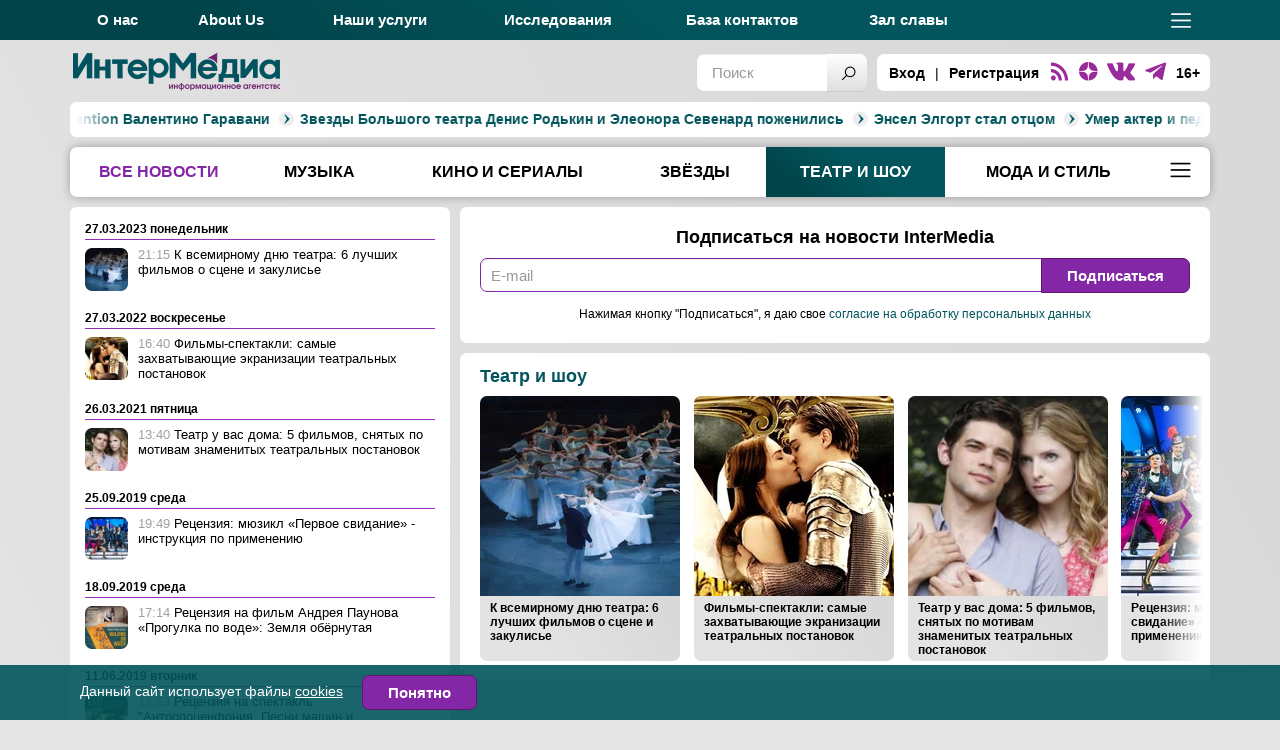

--- FILE ---
content_type: text/html; charset=UTF-8
request_url: https://www.intermedia.ru/rubrics/163
body_size: 10175
content:
<!DOCTYPE html>
<html lang="ru">
<head>
	<meta charset="UTF-8">
	<link rel="icon" type="image/svg+xml" href="/i/img/favicon.svg">
	<meta name="viewport" content="width=device-width, initial-scale=1.0, user-scalable=no">
			<meta name="yandex-verification" content="34ebbb0ed9a7d0d1" />
	<meta name="google-site-verification" content="d5uOdxx888DB58TOzHqWzZJ6Vfsm5YGE_TDaebRIDtY" />

	<meta name="pmail-verification" content="e55cada76b6490194e4b5efb4b866c19">
	<meta name="pmail-verification" content="056d8fb5e669ef2b17f434cb0249fe68">
<!--	<script src="https://www.google.com/recaptcha/api.js?render=6LeZi7EUAAAAANtJP5ll7cB4wU2r0w8MHEXjQTeQ"></script>-->
	<script src="https://www.google.com/recaptcha/api.js?hl=ru" async defer></script>

	<title>Рецензии и обзоры InterMedia на спектакли и шоу</title>
	<meta name="description" content="Рецензии и обзоры InterMedia на спектакли и шоу">
		
	<link rel="stylesheet" href="/i/lib/owl/assets/owl.carousel.css" >
	<link rel="stylesheet" href="/i/lib/bootstrap/css/bootstrap.min.css" >
	<link rel="stylesheet" href="/i/lib/bootstrap/css/bootstrap-theme.css" >

	<link rel="stylesheet" href="/i/css/style.css?t=1768897900">
	<script src="/i/lib/jquery/3.5.1.js"></script>
	<script src="/i/lib/jquery/jquery.form.min.js"></script>


    <meta name="mailru-domain" content="1pgY2oZrdJwECsrw" />
</head>
<body>
<nav class="top">
	<ul class="top-green-menu">
							<li  ><a href="/content/176" >О нас</a></li>
							<li  ><a href="/content/206" >About Us</a></li>
							<li  ><a href="/services/" >Наши услуги</a></li>
							<li  ><a href="/content/222" >Исследования</a></li>
							<li  ><a href="/handbook/" >База контактов</a></li>
							<li  ><a href="/promo/" >Зал славы</a></li>
					<li class="more"><a href="javascript:;" class="sprite green-menu-link" data-target="#top-green-menu-adaptive1"></a></li>
	</ul>
	<div id="mobile_search" class="green-menu">
		<div class="mobile_search" onclick="">
			<div class="search">
				<form action="/search/" role="search" method="get">
					<div class="input-group">
						<input type="search" class="form-control" placeholder="Поиск" name="s">
						<input type="hidden" value="1" name="from_top">
						<input type="hidden" value="on" name="news_main">
						<input type="hidden" value="on" name="handbook_main">
						<input type="hidden" value="on" name="events_main">
						<input type="hidden" value="on" name="promo_main">
						<span class="input-group-btn">
        			<button class="btn btn-default" type="submit"><span class="search-icon sprite"></span></button>
      			</span>
					</div>
				</form>
			</div>
		</div>
	</div>
	<div id="top-green-menu-adaptive1" class="green-menu">
		<ul class="from-green">
			<li class="menu_icon" onclick="hideGreenMenu(this)"></li>
			<li class="close_icon" onclick="hideGreenMenu(this)"></li>
			<div class="clear"></div>
			<li class="b show750"><a href="/content/176">О нас</a></li>
			<li class="b show750"><a href="/content/206">About us</a></li>
			<li class="b show750"><a href="/services/">Наши услуги</a></li>
			<li class="b show750"><a href="/content/222">Исследования</a></li>
			<li class="b show750"><a href="/handbook/">База контактов</a></li>
			<li class="b show750"><a href="/events/">Афиша</a></li>
			<li class="b show750"><a href="/promo/">Зал славы</a></li>

			<li class="b show750" style="margin-bottom: 20px;"> </li>

<!--			<li class="b">Об издании</li>-->
			<li><a href="/content/176#contacts">Контакты</a></li>
			<li><a href="/content/195">Наша миссия</a></li>
			<li><a href="/content/197">Эксперты индустрии - о нас</a></li>
			<li><a href="/content/196">Портфолио</a></li>
			<li><a href="/content/244">СМИ о нас</a></li>
			<li><a href="/content/227">Вакансии</a></li>
			<li><a href="/uploads/InterMedia_logosArchive.zip">Логотип</a></li>
			<li><a href="/uploads/211866.pdf">Презентация</a></li>
			<li><a href="/downloads/Rolik_InterMedia_2020.mp4">Видеоролик</a></li>
			<li><a href="/content/242">Информер</a></li>
			<li><a href="/content/251">Договор-оферта</a></li>
		</ul>
	</div>
	<div id="top-green-menu-adaptive" class="green-menu">
		<div class="top-green-menu-adaptive-wrap">
			<div class="close_icon"></div>
			<div class="clear"></div>
			<div class="left first">
				<a href="/content/176">О нас</a>
				<a href="/content/206">About us</a>
				<a href="/services/">Наши услуги</a>
				<a href="/content/222">Исследования</a>
				<a href="/handbook/">База контактов</a>
				<a href="/events/">Афиша</a>
			</div>
			<div class="right first">
				<div class="user-links"></div>
				<div class="soc_links">
					<a href="/rss/" class="rss"><span></span></a>
					<a href="https://zen.yandex.ru/intermedia" class="zen" target="_blank"><span></span></a>
					<a href="https://twitter.com/intermedia_ru" class="tw"><span></span></a>
					<!--a href="javascript:;" onclick="fbmodallinks()" class="fb"><span></span></a-->
					<a href="https://vk.com/club10016524" class="vk"><span></span></a>
					<a href="javascript:;" class="tg" onclick="tgmodallinks()"><span></span></a>

					<a href="#" class="ok"><span></span></a>
					<div class="clear"></div>
				</div>
			</div>
			<script>
				function tgmodallinks() {
					BsModal({inner:'<div class="multilinks_modal tgw" >' +
						'<a href="https://t.me/intermediaall" target="_blank" >Все новости агентства</a><br>' +
						'<a href="https://t.me/intermedia_cinema" target="_blank" style="margin-bottom: 40px;">Новости кино и сериалов</a>' +
						'</div>'});
				}
				function fbmodallinks() {
					BsModal({inner:'<div class="multilinks_modal fbw" >' +
						'<a href="https://www.facebook.com/intermedianewsagency/" target="_blank" >Все новости агентства</a><br>' +
						'<a href="https://www.facebook.com/InterMediaMainNews/" target="_blank" style="margin-bottom: 40px;">Главные новости</a>' +
						'</div>'});
				}
			</script>
			<div class="clear"></div>
			<div class="viol_line">
				<a href="/promo/">Зал славы</a>
			</div>
			<div class="left second">
				<b class="btitle">Рубрики</b>
				<a href="/rubrics/113">Хроника</a>
				<a href="/rubrics/112">Анонсы</a>
				<a href="/rubrics/111">Дайджест</a>
				<a href="/rubrics/115">Интервью</a>
				<a href="/rubrics/117">Рецензии и обзоры</a>
				<a href="/rubrics/116">Интернет и масс-медиа</a>
				<a href="/rubrics/114">Скандалы и происшествия</a>
				<a href="/rubrics/118">Рейтинги и аналитика</a>
			</div>
			<div class="right second">
				<b class="btitle">Об издании</b>
				<a href="/content/176#contacts">Контакты</a>
				<a href="/content/195">Наша миссия</a>
				<a href="/content/197">Эксперты - о нас</a>
				<a href="/content/196">Портфолио</a>
				<a href="/content/244">СМИ о нас</a>
				<a href="/content/227">Вакансии</a>
			</div>
			<div class="clear"></div>
			<!--div class="left third">
				<b class="btitle">Услуги</b>
				<a href="/content/178">Подписка на новости</a>
				<a href="/handbook/">Доступ в Базу контактов</a>
				<a href="/content/217">Продвижение и PR</a>
				<a href="/content/224">Консалтинг</a>
				<a href="/content/222">Исследования</a>
				<a href="/content/220">Реклама у нас</a>
				<a href="/content/179">Ежегодник InterMedia</a>
				<a href="/content/221">Организация мероприятий</a>
			</div-->
			<div class="left third">
				<b class="btitle">Для партнеров</b>
				<a href="/services/">Онлайн-оплата</a>
				<a href="/uploads/InterMedia_logosArchive.zip">Логотип</a>
				<a href="/uploads/211866.pdf">Презентация</a>
			</div>
			<div class="right third" style="padding-top: 1.7em;">
				<a href="/downloads/Rolik_InterMedia_2020.mp4">Видеоролик</a>
				<a href="/content/242">Информер</a>
				<a href="/content/251">Договор-оферта</a>
			</div>
			<div class="clear"></div>
			<div class="button">
				<button class="feedback-btn btn btn-viol" onclick="showMistakeWindow()" >Напишите нам</button>
				<div class="plus16">16+</div>
				<div class="clear"></div>
			</div>
			<div class="small-text">
				©  1993-2026 InterMedia News Agency.<br>
				Все права защищены.<br><br>
				Отдельные материалы сайта могут содержать информацию, не предназначенную для пользователей до 18 лет.
			</div>

		</div>
	</div>
</nav>
<header>
		<div class="basic">
		<div class="logo">
			<a href="/" class="sprite"></a>
			<span class="beta">β</span>
		</div>
		<div class="links">
		<span class="user-links">
			<a href="javascript:;" onclick="userLogInForm()">Вход</a><span class="sep">|</span><a href="javascript:;" onclick="userRegForm()">Регистрация</a>
		</span>
			<script>
				var c = document.cookie;
				if (c.search('imid=') >= 0) {
					var l = c.substring(
						c.lastIndexOf("imid=") + 5,
						c.lastIndexOf("%7C")
					);
					l = decodeURIComponent(l);
					document.getElementsByClassName('user-links')[0].innerHTML = '<a href="/account/">Личный кабинет</a><span class="sep">|</span><a href="javascript:;" onclick="userLogOut();">Выход</a>';
				}
			</script>
			<span class="social-links">
                <a href="/rss/" class="rss sprite" target="_blank"></a>
				<a href="https://zen.yandex.ru/intermedia" class="zen sprite" target="_blank"></a>
				                <a href="https://vk.com/club10016524" class="vk sprite" target="_blank"></a>
                <div class="btn-group">
					<a href="javascript:;" class="tg sprite" data-toggle="dropdown"></a>
					<ul class="dropdown-menu pull-right">
						<li style="padding: 0 0 3px 0px;"><a href="https://t.me/intermediaall" target="_blank" class="tgsl">Все новости агентства</a></li>
						<li style="padding: 0 0 13px 0px;"><a href="https://t.me/intermedia_cinema" class="tgsl">Новости кино и сериалов</a></li>
					</ul>
				</div>
            </span>
			<span class="age-censor">16+</span>
		</div>
		<div class="search">
			<form action="/search/" role="search" method="get" >
				<div class="input-group pull-right">
					<input type="search" class="form-control" placeholder="Поиск" name="s">
					<input type="hidden" value="1" name="from_top">
					<input type="hidden" value="on" name="news_main">
					<input type="hidden" value="on" name="handbook_main">
					<input type="hidden" value="on" name="events_main">
					<input type="hidden" value="on" name="promo_main">
					<span class="input-group-btn">
        			<button class="btn btn-default" type="submit"><span class="search-icon sprite"></span></button>
      			</span>
				</div>
			</form>
		</div>
		<div class="clear"></div>
	</div>


			<div class="hot-news marquee">
			<a href="/news/401131">Умер основатель дома моды Valention Валентино Гаравани</a><a href="/news/401118">Звезды Большого театра Денис Родькин и Элеонора Севенард поженились</a><a href="/news/401099">Энсел Элгорт стал отцом</a><a href="/news/401012">Умер актер и педагог Игорь Золотовицкий</a><a href="/news/400998">Ристалище гусляров России, 65 лет полёту Юрия Гагарина и конкурс кокошников: чем удивит выставка-форум «Уникальная Россия» в Гостином дворе</a><a href="/news/400967">«Битва за битвой» и «Переходный возраст» стали триумфаторами «Золотого глобуса»</a><a href="/news/400947">Звезда «Аббатства Даунтон» Мишель Докери стала мамой</a><a href="/news/400759">Итоги-2025 от «ИнтерМедиа»: Shaman, скандал с Ларисой Долиной и ведущий, который ничего не ведет</a><a href="/news/400792">Умерла актриса, секс-символ и зоозащитница Бриджит Бардо</a><a href="/news/400779">Катерина Шпица ждёт ребёнка</a><a href="/news/400725">Вера Алентова умерла на похоронах Анатолия Лобоцкого</a><a href="/news/400712">Умерла основательница канала «Рен-ТВ» Ирена Лесневская</a><a href="/news/400645">Анна Курникова и Энрике Иглесиас вновь раз стали родителями</a><a href="/news/400634">Anna Asti и Ильдар Абдразаков дебютируют в роли наставников шоу «Голос» на Первом канале</a><a href="/news/400632">Умер исполнитель «The Road To Hell» Крис Ри</a><a href="/news/400594">Умер актер Анатолий Лобоцкий</a><a href="/news/400569">Пит Дэвидсон впервые стал отцом</a><a href="/news/400495">Верховный суд обязал Ларису Долину вернуть свою квартиру покупательнице</a><a href="/news/400450">Актера и режиссера Роба Райнера и его жену жестоко убили в собственном доме</a><a href="/news/400442">Умер пианист Левон Оганезов</a>		</div>
			<!--rubric-->
			<div class="fix-menu white active">
	<ul class="" >
		<li class="logo">
			<a href="/" class="sprite"></a>
			<span class="beta">β</span>
		</li>
		<li style="width: 12%"><a href="/" style="color: #8427A6;">Все новости</a></li>
					<li class="" style="width: 8%"><a href="/rubrics/1"  >Музыка</a></li>
					<li class="" style="width: 16%"><a href="/rubrics/2"  >Кино и сериалы</a></li>
					<li class="" style="width: 7%"><a href="/rubrics/3"  >Звёзды</a></li>
					<li class="" style="width: 12%"><a href="/rubrics/90"  >Театр и шоу</a></li>
					<li class="" style="width: 12%"><a href="/rubrics/156"  >Мода и стиль</a></li>
				<li class="search">
			<form action="/search/" role="search" method="get">
				<div class="input-group pull-right">
					<input type="search" class="form-control" placeholder="Поиск" name="s">
					<input type="hidden" value="1" name="from_top">
					<input type="hidden" value="on" name="news_main">
					<input type="hidden" value="on" name="handbook_main">
					<input type="hidden" value="on" name="events_main">
					<input type="hidden" value="on" name="promo_main">
					<span class="input-group-btn">
        				<button class="btn btn-default" type="submit"><span class="search-icon sprite"></span></button>
      				</span>
				</div>
			</form>
		</li>
		<li class="clear"></li>
	</ul>
</div>	
	<div class="fix-menu white"></div>
</header>	<main class="rubric">
		<div style="position: relative">
						<nav class="news-cats">
		<a href="/" style="color: #8427A6;" >Все новости</a>
		<a href="/rubrics/1"  >Музыка</a>
		<a href="/rubrics/2"  >Кино и сериалы</a>
		<a href="/rubrics/3"  >Звёзды</a>
		<a href="/rubrics/90" class="active" >Театр и шоу</a>
		<a href="/rubrics/156"  >Мода и стиль</a>
		<a href="javascript:;" class="more sprite green-menu-link" data-target="#rubrics-green-menu"></a>
	<div id="rubrics-green-menu" class="green-menu">
		<ul class="from-white">
			<li class="menu_icon" onclick="hideGreenMenu(this)"></li>
			<li class="close_icon" onclick="hideGreenMenu(this)"></li>
			<div class="clear"></div>
<!--			<li class="b">Рубрики</li>-->
												<li><a href="/rubrics/151">Хроника</a></li>
									<li><a href="/rubrics/152">Анонсы</a></li>
									<li><a href="/rubrics/154">Дайджест</a></li>
									<li><a href="/rubrics/161">Интервью</a></li>
									<li><a href="/rubrics/163">Рецензии и обзоры</a></li>
									<li><a href="/rubrics/165">Интернет и масс-медиа</a></li>
									<li><a href="/rubrics/153">Скандалы и происшествия</a></li>
									<li><a href="/rubrics/168">Рейтинги и аналитика</a></li>
							
			<li class="b"><a href="/search/">Расширенный поиск</a></li>
			<li class="b"><a href="/tags/">Теги</a></li>
			<li class="b"><a href="/archive/">Даты</a></li>
		</ul>
	</div>
</nav>		</div>

		<article>
			<div class="mainpage-subscribe-block mainpage-block">
	<span class="title">Подписаться на новости InterMedia</span>
	<div  style="padding: 10px; margin: 0 auto;" class="subscribeform" >
		<div class="input-group">
			<input type="email" id="subemail" class="form-control" placeholder="E-mail" required>
			<span class="input-group-btn">
        		<button class="btn btn-viol" type="button" onclick="userSubscribeForm()">Подписаться</button>
      		</span>
		</div>
	</div>
	<script>
		$(function () {
			$('.subscribeform').ajaxForm(function (r) {
				BsModal({
					inner:	'<div style="text-align: center; padding-bottom: 25px;">' + r + '</div>',
					width:	'sm'
				});
				window.setTimeout(function () {
					$('.close').trigger('click');
				}, 3000);
			});
		});

	</script>
	<span class="note">Нажимая кнопку "Подписаться", я даю свое <a href="javascript:;" onclick="callPageFromModal(259)">согласие на обработку персональных данных</a></span>
</div><div class="rubric-slider news-slider mainpage-block "  >
			<h2 class="slider-title">
			<a href="/rubrics/90"> 				Театр и шоу			</a> 					</h2>
				<a class="control-right sprite" href="javascript:;" onclick="$(this).parent().find('.owl-next').trigger('click'); $(this).closest('.news-slider').addClass('scrolled');"></a>
			<a class="control-left sprite" href="javascript:;" onclick="$(this).parent().find('.owl-prev').trigger('click')"></a>
	<div class="inner owl-carousel">
					<section class="item">
				<div class="img">
					<a href="/news/377581">
						<picture>
							<source type="image/webp" srcset="https://cdn1.intermedia.ru/img/news_x200/377581.webp">
							<img loading="lazy" src="https://cdn1.intermedia.ru/img/news_x200/377581.jpg" alt="К всемирному дню театра: 6 лучших фильмов о сцене и закулисье">
						</picture>
					</a>
				</div>
				<div class="title">
					<a href="/news/377581">К всемирному дню театра: 6 лучших фильмов о сцене и закулисье</a>
				</div>
			</section>
					<section class="item">
				<div class="img">
					<a href="/news/368787">
						<picture>
							<source type="image/webp" srcset="https://cdn1.intermedia.ru/img/news_x200/368787.webp">
							<img loading="lazy" src="https://cdn1.intermedia.ru/img/news_x200/368787.jpg" alt="Фильмы-спектакли: самые захватывающие экранизации театральных постановок">
						</picture>
					</a>
				</div>
				<div class="title">
					<a href="/news/368787">Фильмы-спектакли: самые захватывающие экранизации театральных постановок</a>
				</div>
			</section>
					<section class="item">
				<div class="img">
					<a href="/news/356693">
						<picture>
							<source type="image/webp" srcset="https://cdn1.intermedia.ru/img/news_x200/356693.webp">
							<img loading="lazy" src="https://cdn1.intermedia.ru/img/news_x200/356693.jpg" alt="Театр у вас дома: 5 фильмов, снятых по мотивам знаменитых театральных постановок">
						</picture>
					</a>
				</div>
				<div class="title">
					<a href="/news/356693">Театр у вас дома: 5 фильмов, снятых по мотивам знаменитых театральных постановок</a>
				</div>
			</section>
					<section class="item">
				<div class="img">
					<a href="/news/339839">
						<picture>
							<source type="image/webp" srcset="https://cdn1.intermedia.ru/img/news_x200/339839.webp">
							<img loading="lazy" src="https://cdn1.intermedia.ru/img/news_x200/339839.jpg" alt="Рецензия: мюзикл «Первое свидание» - инструкция по применению">
						</picture>
					</a>
				</div>
				<div class="title">
					<a href="/news/339839">Рецензия: мюзикл «Первое свидание» - инструкция по применению</a>
				</div>
			</section>
					<section class="item">
				<div class="img">
					<a href="/news/336375">
						<picture>
							<source type="image/webp" srcset="https://cdn1.intermedia.ru/img/news_x200/336375.webp">
							<img loading="lazy" src="https://cdn1.intermedia.ru/img/news_x200/336375.jpg" alt="Рецензия на спектакль "Антропоценфония. Песни машин и механизмов"">
						</picture>
					</a>
				</div>
				<div class="title">
					<a href="/news/336375">Рецензия на спектакль "Антропоценфония. Песни машин и механизмов"</a>
				</div>
			</section>
					<section class="item">
				<div class="img">
					<a href="/news/330596">
						<picture>
							<source type="image/webp" srcset="https://cdn1.intermedia.ru/img/news_x200/330596.webp">
							<img loading="lazy" src="https://cdn1.intermedia.ru/img/news_x200/330596.jpg" alt="Рецензия: «Путешествие Пушкина в Африку» в театре Школа драматического искусства ****">
						</picture>
					</a>
				</div>
				<div class="title">
					<a href="/news/330596">Рецензия: «Путешествие Пушкина в Африку» в театре Школа драматического искусства ****</a>
				</div>
			</section>
					<section class="item">
				<div class="img">
					<a href="/news/304263">
						<picture>
							<source type="image/webp" srcset="https://cdn1.intermedia.ru/img/news_x200/304263.webp">
							<img loading="lazy" src="https://cdn1.intermedia.ru/img/news_x200/304263.jpg" alt="Рецензия: опера “Орфей” в Театре им. Покровского ****">
						</picture>
					</a>
				</div>
				<div class="title">
					<a href="/news/304263">Рецензия: опера “Орфей” в Театре им. Покровского ****</a>
				</div>
			</section>
					<section class="item">
				<div class="img">
					<a href="/news/285716">
						<picture>
							<source type="image/webp" srcset="https://cdn1.intermedia.ru/img/news_x200/285716.webp">
							<img loading="lazy" src="https://cdn1.intermedia.ru/img/news_x200/285716.jpg" alt="«Гамлет» — Мы все здесь не в своем уме *****">
						</picture>
					</a>
				</div>
				<div class="title">
					<a href="/news/285716">«Гамлет» — Мы все здесь не в своем уме *****</a>
				</div>
			</section>
			</div>
</div>			<div style="position: relative;">
				<div class="scroll-top-block mainpage-block">
					<a href="#"><span class="sprite"></span></a>
				</div>
			</div>
		</article>
		<aside class="news-list"  data-rubric_id="163" >
	<div class="inner">
		<div class="inner-full">
										<div class="day-separate">27.03.2023  понедельник</div>
									<section class="news-item" data-new_id="377581">
	<a href="/news/377581">
		<div class="img">
			<picture>
				<source type="image/webp" srcset="https://cdn1.intermedia.ru/img/news_x100/377581.webp">
				<img loading="lazy" src="https://cdn1.intermedia.ru/img/news_x100/377581.jpg" alt="К всемирному дню театра: 6 лучших фильмов о сцене и закулисье">
			</picture>

		</div>
		<div class="title">
			<span class="date">21:15</span>
			К всемирному дню театра: 6 лучших фильмов о сцене и закулисье		</div>
	</a>
		</section>											<div class="day-separate">27.03.2022  воскресенье</div>
									<section class="news-item" data-new_id="368787">
	<a href="/news/368787">
		<div class="img">
			<picture>
				<source type="image/webp" srcset="https://cdn1.intermedia.ru/img/news_x100/368787.webp">
				<img loading="lazy" src="https://cdn1.intermedia.ru/img/news_x100/368787.jpg" alt="Фильмы-спектакли: самые захватывающие экранизации театральных постановок">
			</picture>

		</div>
		<div class="title">
			<span class="date">16:40</span>
			Фильмы-спектакли: самые захватывающие экранизации театральных постановок		</div>
	</a>
		</section>											<div class="day-separate">26.03.2021  пятница</div>
									<section class="news-item" data-new_id="356693">
	<a href="/news/356693">
		<div class="img">
			<picture>
				<source type="image/webp" srcset="https://cdn1.intermedia.ru/img/news_x100/356693.webp">
				<img loading="lazy" src="https://cdn1.intermedia.ru/img/news_x100/356693.jpg" alt="Театр у вас дома: 5 фильмов, снятых по мотивам знаменитых театральных постановок">
			</picture>

		</div>
		<div class="title">
			<span class="date">13:40</span>
			Театр у вас дома: 5 фильмов, снятых по мотивам знаменитых театральных постановок		</div>
	</a>
		</section>											<div class="day-separate">25.09.2019  среда</div>
									<section class="news-item" data-new_id="339839">
	<a href="/news/339839">
		<div class="img">
			<picture>
				<source type="image/webp" srcset="https://cdn1.intermedia.ru/img/news_x100/339839.webp">
				<img loading="lazy" src="https://cdn1.intermedia.ru/img/news_x100/339839.jpg" alt="Рецензия: мюзикл «Первое свидание» - инструкция по применению">
			</picture>

		</div>
		<div class="title">
			<span class="date">19:49</span>
			Рецензия: мюзикл «Первое свидание» - инструкция по применению		</div>
	</a>
		</section>											<div class="day-separate">18.09.2019  среда</div>
									<section class="news-item" data-new_id="339587">
	<a href="/news/339587">
		<div class="img">
			<picture>
				<source type="image/webp" srcset="https://cdn1.intermedia.ru/img/news_x100/339587.webp">
				<img loading="lazy" src="https://cdn1.intermedia.ru/img/news_x100/339587.jpg" alt="Рецензия на фильм Андрея Паунова «Прогулка по воде»: Земля обёрнутая">
			</picture>

		</div>
		<div class="title">
			<span class="date">17:14</span>
			Рецензия на фильм Андрея Паунова «Прогулка по воде»: Земля обёрнутая		</div>
	</a>
		</section>											<div class="day-separate">11.06.2019  вторник</div>
									<section class="news-item" data-new_id="336375">
	<a href="/news/336375">
		<div class="img">
			<picture>
				<source type="image/webp" srcset="https://cdn1.intermedia.ru/img/news_x100/336375.webp">
				<img loading="lazy" src="https://cdn1.intermedia.ru/img/news_x100/336375.jpg" alt="Рецензия на спектакль "Антропоценфония. Песни машин и механизмов"">
			</picture>

		</div>
		<div class="title">
			<span class="date">12:33</span>
			Рецензия на спектакль "Антропоценфония. Песни машин и механизмов"		</div>
	</a>
		</section>											<div class="day-separate">14.12.2018  пятница</div>
									<section class="news-item" data-new_id="330596">
	<a href="/news/330596">
		<div class="img">
			<picture>
				<source type="image/webp" srcset="https://cdn1.intermedia.ru/img/news_x100/330596.webp">
				<img loading="lazy" src="https://cdn1.intermedia.ru/img/news_x100/330596.jpg" alt="Рецензия: «Путешествие Пушкина в Африку» в театре Школа драматического искусства ****">
			</picture>

		</div>
		<div class="title">
			<span class="date">04:26</span>
			Рецензия: «Путешествие Пушкина в Африку» в театре Школа драматического искусства ****		</div>
	</a>
		</section>											<div class="day-separate">19.12.2016  понедельник</div>
									<section class="news-item" data-new_id="304263">
	<a href="/news/304263">
		<div class="img">
			<picture>
				<source type="image/webp" srcset="https://cdn1.intermedia.ru/img/news_x100/304263.webp">
				<img loading="lazy" src="https://cdn1.intermedia.ru/img/news_x100/304263.jpg" alt="Рецензия: опера “Орфей” в Театре им. Покровского ****">
			</picture>

		</div>
		<div class="title">
			<span class="date">11:26</span>
			Рецензия: опера “Орфей” в Театре им. Покровского ****		</div>
	</a>
		</section>									</div>
	</div>
	<div class="scroll_down">
		<a href="javascript:;" class="sprite down" onclick="scrollAside(this)"></a>
		<a href="javascript:;" class="sprite up" onclick="scrollAside(this)"></a>
	</div>
</aside>		<div class="clear"></div>
	</main>

<footer>
	<div class="right">
		<div class="nav">
			<div class="title">Для партнеров</div>
			<nav>
				<a href="/uploads/211866.pdf">Медиакит</a>
				<a href="/services/">Интернет-магазин</a>
				<a href="/content/251">Договор-оферта</a>
				<a href="/content/259">Конфиденциальность</a>
				<a href="/uploads/logo.zip">Логотип</a>
				<a href="/downloads/Rolik_InterMedia_2020.mp4">Видеоролик</a>
				<a href="/content/242">Информер</a>

			</nav>
		</div>
		<div class="nav">
			<div class="title">Услуги</div>
			<nav>
				<a href="/services/category/3">Подписка на новости</a>
				<a href="/services/category/6">Баннеры и брендирование</a>
				<a href="/services/category/10">Консалтинг</a>
				<a href="/services/category/9">Продвижение проектов</a>
				<a href="/services/category/4">Подписка на Базу контактов</a>
				<a href="/services/category/8">Публикации</a>
				<a href="/services/category/2">Право использования текстов</a>
				<a href="/services/category/1">Зал славы</a>
				<a href="/services/category/7">Оповещения подписчиков</a>
				<a href="/services/category/11">Проведение исследований</a>
			</nav>
		</div>
		<div class="nav">
			<div class="title">Об агентстве</div>
			<nav>
				<a href="/content/176#contacts">Контакты</a>
				<a href="/content/176">О нас</a>
				<a href="/content/195">Наша миссия</a>
				<a href="/content/197">Эксперты - о нас</a>
				<a href="/content/196">Портфолио</a>
				<a href="/content/244">СМИ о нас</a>
				<a href="/content/227">Вакансии</a>
			</nav>
		</div>
		<div class="nav">
			<div class="title">Сервисы</div>
			<nav>
				<a href="/">Лента новостей</a>
				<ul style="list-style: none; margin: 0; padding-left: 10px;">
					<li><a href="/tags/">Поиск по тегам</a></li>
					<li><a href="/archive/">Поиск по датам</a></li>
					<li><a href="/search/">Расширенный поиск</a></li>
				</ul>
				<a href="/handbook/">База контактов</a>
<!--				<a href="/events/">Афиша</a>-->
				<a href="/content/222">Исследования </a>
				<a href="/promo/">Зал славы</a>
			</nav>
		</div>
		<div class="clear"></div>
	</div>
	<div class="left">
		<button class="feedback-btn btn btn-viol-light" onclick="showMistakeWindow()">Напишите нам</button>
		<div class="age-censor"><span class="text">16+</span></div>
		<div class="copyright" >Отдельные материалы сайта могут содержать информацию, не предназначенную для пользователей до 18 лет</div>

	</div>
	<div class="clear"></div>
	<div class="note">© 1993-2026 InterMedia News Agency <br>Все права защищены</div>

</footer>

<div class="mobile-bar">
	<span class="beta">β</span>
	<a href="/" class="logo sprite"></a>
	<a href="#" class="more sprite green-menu-link" data-target="#top-green-menu-adaptive"></a>
	<a href="#" class="search sprite green-menu-link" data-target="#mobile_search" onclick="setTimeout(function(){$('.mobile_search input[type=search]').focus()}, 200)"></a>
	<span class="age-censor">16+</span>
</div>

<div class="scroll-top-wrap">
	<div class="inner">
		<div class="scroll-top-block mainpage-block">
			<a href="javascript:;" onclick="scrollToTop()"><span class="sprite"></span></a>
		</div>
	</div>
</div>



<script src="/i/lib/owl/owl.carousel.min.js"></script>
<script src="/i/lib/bootstrap/js/bootstrap.min.js"></script>
<script src="/i/lib/jquery/marquee.js"></script>
<script src="/i/lib/jquery/jquery.selection.js"></script>
<script src="/i/js/script.js?t=1768897900"></script>

<link href="/i/lib/lightbox2/css/lightbox.min.css" rel="stylesheet" />
<script src="/i/lib/lightbox2/js/lightbox.min.js"></script>

<script>
	lightbox.option({
		'fitImagesInViewport': false
	});
</script>

<script>setTimeout(function(){
		triggerScroll();
	}, 1000);</script>


	<script async src="https://www.google.com/recaptcha/api.js?render=6Le1LcciAAAAAPnDmvMa_eu_Iw3yYyZV7y5VkcF6"></script>


<!-- Global site tag (gtag.js) - Google Analytics -->
<script async src="https://www.googletagmanager.com/gtag/js?id=UA-42744333-1"></script>
<script>
	window.dataLayer = window.dataLayer || [];
	function gtag(){dataLayer.push(arguments);}
	gtag('js', new Date());
	gtag('config', 'UA-42744333-1');
</script>

<!-- Yandex.Metrika counter --> <script type="text/javascript" > (function(m,e,t,r,i,k,a){m[i]=m[i]||function(){(m[i].a=m[i].a||[]).push(arguments)}; m[i].l=1*new Date();k=e.createElement(t),a=e.getElementsByTagName(t)[0],k.async=1,k.src=r,a.parentNode.insertBefore(k,a)}) (window, document, "script", "https://mc.yandex.ru/metrika/tag.js", "ym"); ym(28093305, "init", { clickmap:true, trackLinks:true, accurateTrackBounce:true, webvisor:true, trackHash:true }); </script> <noscript><div><img src="https://mc.yandex.ru/watch/28093305" style="position:absolute; left:-9999px;" alt="" /></div></noscript> <!-- /Yandex.Metrika counter -->

	<!-- Top.Mail.Ru counter -->
	<script type="text/javascript">
		var _tmr = window._tmr || (window._tmr = []);
		_tmr.push({id: "3262690", type: "pageView", start: (new Date()).getTime()});
		(function (d, w, id) {
			if (d.getElementById(id)) return;
			var ts = d.createElement("script"); ts.type = "text/javascript"; ts.async = true; ts.id = id;
			ts.src = "https://top-fwz1.mail.ru/js/code.js";
			var f = function () {var s = d.getElementsByTagName("script")[0]; s.parentNode.insertBefore(ts, s);};
			if (w.opera == "[object Opera]") { d.addEventListener("DOMContentLoaded", f, false); } else { f(); }
		})(document, window, "tmr-code");
	</script>
	<noscript><div><img src="https://top-fwz1.mail.ru/counter?id=3262690;js=na" style="position:absolute;left:-9999px;" alt="Top.Mail.Ru" /></div></noscript>
	<!-- /Top.Mail.Ru counter -->

	<!--LiveInternet counter--><a href="https://www.liveinternet.ru/click"
								  target="_blank"><img id="licnt5577" width="1" height="1" style="border:0"
													   title="LiveInternet"
													   src="[data-uri]"
													   alt=""/></a><script>(function(d,s){d.getElementById("licnt5577").src=
			"https://counter.yadro.ru/hit?t44.1;r"+escape(d.referrer)+
			((typeof(s)=="undefined")?"":";s"+s.width+"*"+s.height+"*"+
				(s.colorDepth?s.colorDepth:s.pixelDepth))+";u"+escape(d.URL)+
			";h"+escape(d.title.substring(0,150))+";"+Math.random()})
		(document,screen)</script><!--/LiveInternet-->




</body>
</html>

--- FILE ---
content_type: text/html; charset=UTF-8
request_url: https://www.intermedia.ru/ajax/?action=UserIdentify&get_links
body_size: 101
content:
<a href="javascript:;" onclick="userLogInForm()">Вход</a><span class="sep">|</span><a href="javascript:;" onclick="userRegForm()">Регистрация</a><script>displayCookieAgreement()</script>

--- FILE ---
content_type: text/html; charset=utf-8
request_url: https://www.google.com/recaptcha/api2/anchor?ar=1&k=6Le1LcciAAAAAPnDmvMa_eu_Iw3yYyZV7y5VkcF6&co=aHR0cHM6Ly93d3cuaW50ZXJtZWRpYS5ydTo0NDM.&hl=ru&v=PoyoqOPhxBO7pBk68S4YbpHZ&size=invisible&anchor-ms=20000&execute-ms=30000&cb=jxgzwwp4jwt
body_size: 48812
content:
<!DOCTYPE HTML><html dir="ltr" lang="ru"><head><meta http-equiv="Content-Type" content="text/html; charset=UTF-8">
<meta http-equiv="X-UA-Compatible" content="IE=edge">
<title>reCAPTCHA</title>
<style type="text/css">
/* cyrillic-ext */
@font-face {
  font-family: 'Roboto';
  font-style: normal;
  font-weight: 400;
  font-stretch: 100%;
  src: url(//fonts.gstatic.com/s/roboto/v48/KFO7CnqEu92Fr1ME7kSn66aGLdTylUAMa3GUBHMdazTgWw.woff2) format('woff2');
  unicode-range: U+0460-052F, U+1C80-1C8A, U+20B4, U+2DE0-2DFF, U+A640-A69F, U+FE2E-FE2F;
}
/* cyrillic */
@font-face {
  font-family: 'Roboto';
  font-style: normal;
  font-weight: 400;
  font-stretch: 100%;
  src: url(//fonts.gstatic.com/s/roboto/v48/KFO7CnqEu92Fr1ME7kSn66aGLdTylUAMa3iUBHMdazTgWw.woff2) format('woff2');
  unicode-range: U+0301, U+0400-045F, U+0490-0491, U+04B0-04B1, U+2116;
}
/* greek-ext */
@font-face {
  font-family: 'Roboto';
  font-style: normal;
  font-weight: 400;
  font-stretch: 100%;
  src: url(//fonts.gstatic.com/s/roboto/v48/KFO7CnqEu92Fr1ME7kSn66aGLdTylUAMa3CUBHMdazTgWw.woff2) format('woff2');
  unicode-range: U+1F00-1FFF;
}
/* greek */
@font-face {
  font-family: 'Roboto';
  font-style: normal;
  font-weight: 400;
  font-stretch: 100%;
  src: url(//fonts.gstatic.com/s/roboto/v48/KFO7CnqEu92Fr1ME7kSn66aGLdTylUAMa3-UBHMdazTgWw.woff2) format('woff2');
  unicode-range: U+0370-0377, U+037A-037F, U+0384-038A, U+038C, U+038E-03A1, U+03A3-03FF;
}
/* math */
@font-face {
  font-family: 'Roboto';
  font-style: normal;
  font-weight: 400;
  font-stretch: 100%;
  src: url(//fonts.gstatic.com/s/roboto/v48/KFO7CnqEu92Fr1ME7kSn66aGLdTylUAMawCUBHMdazTgWw.woff2) format('woff2');
  unicode-range: U+0302-0303, U+0305, U+0307-0308, U+0310, U+0312, U+0315, U+031A, U+0326-0327, U+032C, U+032F-0330, U+0332-0333, U+0338, U+033A, U+0346, U+034D, U+0391-03A1, U+03A3-03A9, U+03B1-03C9, U+03D1, U+03D5-03D6, U+03F0-03F1, U+03F4-03F5, U+2016-2017, U+2034-2038, U+203C, U+2040, U+2043, U+2047, U+2050, U+2057, U+205F, U+2070-2071, U+2074-208E, U+2090-209C, U+20D0-20DC, U+20E1, U+20E5-20EF, U+2100-2112, U+2114-2115, U+2117-2121, U+2123-214F, U+2190, U+2192, U+2194-21AE, U+21B0-21E5, U+21F1-21F2, U+21F4-2211, U+2213-2214, U+2216-22FF, U+2308-230B, U+2310, U+2319, U+231C-2321, U+2336-237A, U+237C, U+2395, U+239B-23B7, U+23D0, U+23DC-23E1, U+2474-2475, U+25AF, U+25B3, U+25B7, U+25BD, U+25C1, U+25CA, U+25CC, U+25FB, U+266D-266F, U+27C0-27FF, U+2900-2AFF, U+2B0E-2B11, U+2B30-2B4C, U+2BFE, U+3030, U+FF5B, U+FF5D, U+1D400-1D7FF, U+1EE00-1EEFF;
}
/* symbols */
@font-face {
  font-family: 'Roboto';
  font-style: normal;
  font-weight: 400;
  font-stretch: 100%;
  src: url(//fonts.gstatic.com/s/roboto/v48/KFO7CnqEu92Fr1ME7kSn66aGLdTylUAMaxKUBHMdazTgWw.woff2) format('woff2');
  unicode-range: U+0001-000C, U+000E-001F, U+007F-009F, U+20DD-20E0, U+20E2-20E4, U+2150-218F, U+2190, U+2192, U+2194-2199, U+21AF, U+21E6-21F0, U+21F3, U+2218-2219, U+2299, U+22C4-22C6, U+2300-243F, U+2440-244A, U+2460-24FF, U+25A0-27BF, U+2800-28FF, U+2921-2922, U+2981, U+29BF, U+29EB, U+2B00-2BFF, U+4DC0-4DFF, U+FFF9-FFFB, U+10140-1018E, U+10190-1019C, U+101A0, U+101D0-101FD, U+102E0-102FB, U+10E60-10E7E, U+1D2C0-1D2D3, U+1D2E0-1D37F, U+1F000-1F0FF, U+1F100-1F1AD, U+1F1E6-1F1FF, U+1F30D-1F30F, U+1F315, U+1F31C, U+1F31E, U+1F320-1F32C, U+1F336, U+1F378, U+1F37D, U+1F382, U+1F393-1F39F, U+1F3A7-1F3A8, U+1F3AC-1F3AF, U+1F3C2, U+1F3C4-1F3C6, U+1F3CA-1F3CE, U+1F3D4-1F3E0, U+1F3ED, U+1F3F1-1F3F3, U+1F3F5-1F3F7, U+1F408, U+1F415, U+1F41F, U+1F426, U+1F43F, U+1F441-1F442, U+1F444, U+1F446-1F449, U+1F44C-1F44E, U+1F453, U+1F46A, U+1F47D, U+1F4A3, U+1F4B0, U+1F4B3, U+1F4B9, U+1F4BB, U+1F4BF, U+1F4C8-1F4CB, U+1F4D6, U+1F4DA, U+1F4DF, U+1F4E3-1F4E6, U+1F4EA-1F4ED, U+1F4F7, U+1F4F9-1F4FB, U+1F4FD-1F4FE, U+1F503, U+1F507-1F50B, U+1F50D, U+1F512-1F513, U+1F53E-1F54A, U+1F54F-1F5FA, U+1F610, U+1F650-1F67F, U+1F687, U+1F68D, U+1F691, U+1F694, U+1F698, U+1F6AD, U+1F6B2, U+1F6B9-1F6BA, U+1F6BC, U+1F6C6-1F6CF, U+1F6D3-1F6D7, U+1F6E0-1F6EA, U+1F6F0-1F6F3, U+1F6F7-1F6FC, U+1F700-1F7FF, U+1F800-1F80B, U+1F810-1F847, U+1F850-1F859, U+1F860-1F887, U+1F890-1F8AD, U+1F8B0-1F8BB, U+1F8C0-1F8C1, U+1F900-1F90B, U+1F93B, U+1F946, U+1F984, U+1F996, U+1F9E9, U+1FA00-1FA6F, U+1FA70-1FA7C, U+1FA80-1FA89, U+1FA8F-1FAC6, U+1FACE-1FADC, U+1FADF-1FAE9, U+1FAF0-1FAF8, U+1FB00-1FBFF;
}
/* vietnamese */
@font-face {
  font-family: 'Roboto';
  font-style: normal;
  font-weight: 400;
  font-stretch: 100%;
  src: url(//fonts.gstatic.com/s/roboto/v48/KFO7CnqEu92Fr1ME7kSn66aGLdTylUAMa3OUBHMdazTgWw.woff2) format('woff2');
  unicode-range: U+0102-0103, U+0110-0111, U+0128-0129, U+0168-0169, U+01A0-01A1, U+01AF-01B0, U+0300-0301, U+0303-0304, U+0308-0309, U+0323, U+0329, U+1EA0-1EF9, U+20AB;
}
/* latin-ext */
@font-face {
  font-family: 'Roboto';
  font-style: normal;
  font-weight: 400;
  font-stretch: 100%;
  src: url(//fonts.gstatic.com/s/roboto/v48/KFO7CnqEu92Fr1ME7kSn66aGLdTylUAMa3KUBHMdazTgWw.woff2) format('woff2');
  unicode-range: U+0100-02BA, U+02BD-02C5, U+02C7-02CC, U+02CE-02D7, U+02DD-02FF, U+0304, U+0308, U+0329, U+1D00-1DBF, U+1E00-1E9F, U+1EF2-1EFF, U+2020, U+20A0-20AB, U+20AD-20C0, U+2113, U+2C60-2C7F, U+A720-A7FF;
}
/* latin */
@font-face {
  font-family: 'Roboto';
  font-style: normal;
  font-weight: 400;
  font-stretch: 100%;
  src: url(//fonts.gstatic.com/s/roboto/v48/KFO7CnqEu92Fr1ME7kSn66aGLdTylUAMa3yUBHMdazQ.woff2) format('woff2');
  unicode-range: U+0000-00FF, U+0131, U+0152-0153, U+02BB-02BC, U+02C6, U+02DA, U+02DC, U+0304, U+0308, U+0329, U+2000-206F, U+20AC, U+2122, U+2191, U+2193, U+2212, U+2215, U+FEFF, U+FFFD;
}
/* cyrillic-ext */
@font-face {
  font-family: 'Roboto';
  font-style: normal;
  font-weight: 500;
  font-stretch: 100%;
  src: url(//fonts.gstatic.com/s/roboto/v48/KFO7CnqEu92Fr1ME7kSn66aGLdTylUAMa3GUBHMdazTgWw.woff2) format('woff2');
  unicode-range: U+0460-052F, U+1C80-1C8A, U+20B4, U+2DE0-2DFF, U+A640-A69F, U+FE2E-FE2F;
}
/* cyrillic */
@font-face {
  font-family: 'Roboto';
  font-style: normal;
  font-weight: 500;
  font-stretch: 100%;
  src: url(//fonts.gstatic.com/s/roboto/v48/KFO7CnqEu92Fr1ME7kSn66aGLdTylUAMa3iUBHMdazTgWw.woff2) format('woff2');
  unicode-range: U+0301, U+0400-045F, U+0490-0491, U+04B0-04B1, U+2116;
}
/* greek-ext */
@font-face {
  font-family: 'Roboto';
  font-style: normal;
  font-weight: 500;
  font-stretch: 100%;
  src: url(//fonts.gstatic.com/s/roboto/v48/KFO7CnqEu92Fr1ME7kSn66aGLdTylUAMa3CUBHMdazTgWw.woff2) format('woff2');
  unicode-range: U+1F00-1FFF;
}
/* greek */
@font-face {
  font-family: 'Roboto';
  font-style: normal;
  font-weight: 500;
  font-stretch: 100%;
  src: url(//fonts.gstatic.com/s/roboto/v48/KFO7CnqEu92Fr1ME7kSn66aGLdTylUAMa3-UBHMdazTgWw.woff2) format('woff2');
  unicode-range: U+0370-0377, U+037A-037F, U+0384-038A, U+038C, U+038E-03A1, U+03A3-03FF;
}
/* math */
@font-face {
  font-family: 'Roboto';
  font-style: normal;
  font-weight: 500;
  font-stretch: 100%;
  src: url(//fonts.gstatic.com/s/roboto/v48/KFO7CnqEu92Fr1ME7kSn66aGLdTylUAMawCUBHMdazTgWw.woff2) format('woff2');
  unicode-range: U+0302-0303, U+0305, U+0307-0308, U+0310, U+0312, U+0315, U+031A, U+0326-0327, U+032C, U+032F-0330, U+0332-0333, U+0338, U+033A, U+0346, U+034D, U+0391-03A1, U+03A3-03A9, U+03B1-03C9, U+03D1, U+03D5-03D6, U+03F0-03F1, U+03F4-03F5, U+2016-2017, U+2034-2038, U+203C, U+2040, U+2043, U+2047, U+2050, U+2057, U+205F, U+2070-2071, U+2074-208E, U+2090-209C, U+20D0-20DC, U+20E1, U+20E5-20EF, U+2100-2112, U+2114-2115, U+2117-2121, U+2123-214F, U+2190, U+2192, U+2194-21AE, U+21B0-21E5, U+21F1-21F2, U+21F4-2211, U+2213-2214, U+2216-22FF, U+2308-230B, U+2310, U+2319, U+231C-2321, U+2336-237A, U+237C, U+2395, U+239B-23B7, U+23D0, U+23DC-23E1, U+2474-2475, U+25AF, U+25B3, U+25B7, U+25BD, U+25C1, U+25CA, U+25CC, U+25FB, U+266D-266F, U+27C0-27FF, U+2900-2AFF, U+2B0E-2B11, U+2B30-2B4C, U+2BFE, U+3030, U+FF5B, U+FF5D, U+1D400-1D7FF, U+1EE00-1EEFF;
}
/* symbols */
@font-face {
  font-family: 'Roboto';
  font-style: normal;
  font-weight: 500;
  font-stretch: 100%;
  src: url(//fonts.gstatic.com/s/roboto/v48/KFO7CnqEu92Fr1ME7kSn66aGLdTylUAMaxKUBHMdazTgWw.woff2) format('woff2');
  unicode-range: U+0001-000C, U+000E-001F, U+007F-009F, U+20DD-20E0, U+20E2-20E4, U+2150-218F, U+2190, U+2192, U+2194-2199, U+21AF, U+21E6-21F0, U+21F3, U+2218-2219, U+2299, U+22C4-22C6, U+2300-243F, U+2440-244A, U+2460-24FF, U+25A0-27BF, U+2800-28FF, U+2921-2922, U+2981, U+29BF, U+29EB, U+2B00-2BFF, U+4DC0-4DFF, U+FFF9-FFFB, U+10140-1018E, U+10190-1019C, U+101A0, U+101D0-101FD, U+102E0-102FB, U+10E60-10E7E, U+1D2C0-1D2D3, U+1D2E0-1D37F, U+1F000-1F0FF, U+1F100-1F1AD, U+1F1E6-1F1FF, U+1F30D-1F30F, U+1F315, U+1F31C, U+1F31E, U+1F320-1F32C, U+1F336, U+1F378, U+1F37D, U+1F382, U+1F393-1F39F, U+1F3A7-1F3A8, U+1F3AC-1F3AF, U+1F3C2, U+1F3C4-1F3C6, U+1F3CA-1F3CE, U+1F3D4-1F3E0, U+1F3ED, U+1F3F1-1F3F3, U+1F3F5-1F3F7, U+1F408, U+1F415, U+1F41F, U+1F426, U+1F43F, U+1F441-1F442, U+1F444, U+1F446-1F449, U+1F44C-1F44E, U+1F453, U+1F46A, U+1F47D, U+1F4A3, U+1F4B0, U+1F4B3, U+1F4B9, U+1F4BB, U+1F4BF, U+1F4C8-1F4CB, U+1F4D6, U+1F4DA, U+1F4DF, U+1F4E3-1F4E6, U+1F4EA-1F4ED, U+1F4F7, U+1F4F9-1F4FB, U+1F4FD-1F4FE, U+1F503, U+1F507-1F50B, U+1F50D, U+1F512-1F513, U+1F53E-1F54A, U+1F54F-1F5FA, U+1F610, U+1F650-1F67F, U+1F687, U+1F68D, U+1F691, U+1F694, U+1F698, U+1F6AD, U+1F6B2, U+1F6B9-1F6BA, U+1F6BC, U+1F6C6-1F6CF, U+1F6D3-1F6D7, U+1F6E0-1F6EA, U+1F6F0-1F6F3, U+1F6F7-1F6FC, U+1F700-1F7FF, U+1F800-1F80B, U+1F810-1F847, U+1F850-1F859, U+1F860-1F887, U+1F890-1F8AD, U+1F8B0-1F8BB, U+1F8C0-1F8C1, U+1F900-1F90B, U+1F93B, U+1F946, U+1F984, U+1F996, U+1F9E9, U+1FA00-1FA6F, U+1FA70-1FA7C, U+1FA80-1FA89, U+1FA8F-1FAC6, U+1FACE-1FADC, U+1FADF-1FAE9, U+1FAF0-1FAF8, U+1FB00-1FBFF;
}
/* vietnamese */
@font-face {
  font-family: 'Roboto';
  font-style: normal;
  font-weight: 500;
  font-stretch: 100%;
  src: url(//fonts.gstatic.com/s/roboto/v48/KFO7CnqEu92Fr1ME7kSn66aGLdTylUAMa3OUBHMdazTgWw.woff2) format('woff2');
  unicode-range: U+0102-0103, U+0110-0111, U+0128-0129, U+0168-0169, U+01A0-01A1, U+01AF-01B0, U+0300-0301, U+0303-0304, U+0308-0309, U+0323, U+0329, U+1EA0-1EF9, U+20AB;
}
/* latin-ext */
@font-face {
  font-family: 'Roboto';
  font-style: normal;
  font-weight: 500;
  font-stretch: 100%;
  src: url(//fonts.gstatic.com/s/roboto/v48/KFO7CnqEu92Fr1ME7kSn66aGLdTylUAMa3KUBHMdazTgWw.woff2) format('woff2');
  unicode-range: U+0100-02BA, U+02BD-02C5, U+02C7-02CC, U+02CE-02D7, U+02DD-02FF, U+0304, U+0308, U+0329, U+1D00-1DBF, U+1E00-1E9F, U+1EF2-1EFF, U+2020, U+20A0-20AB, U+20AD-20C0, U+2113, U+2C60-2C7F, U+A720-A7FF;
}
/* latin */
@font-face {
  font-family: 'Roboto';
  font-style: normal;
  font-weight: 500;
  font-stretch: 100%;
  src: url(//fonts.gstatic.com/s/roboto/v48/KFO7CnqEu92Fr1ME7kSn66aGLdTylUAMa3yUBHMdazQ.woff2) format('woff2');
  unicode-range: U+0000-00FF, U+0131, U+0152-0153, U+02BB-02BC, U+02C6, U+02DA, U+02DC, U+0304, U+0308, U+0329, U+2000-206F, U+20AC, U+2122, U+2191, U+2193, U+2212, U+2215, U+FEFF, U+FFFD;
}
/* cyrillic-ext */
@font-face {
  font-family: 'Roboto';
  font-style: normal;
  font-weight: 900;
  font-stretch: 100%;
  src: url(//fonts.gstatic.com/s/roboto/v48/KFO7CnqEu92Fr1ME7kSn66aGLdTylUAMa3GUBHMdazTgWw.woff2) format('woff2');
  unicode-range: U+0460-052F, U+1C80-1C8A, U+20B4, U+2DE0-2DFF, U+A640-A69F, U+FE2E-FE2F;
}
/* cyrillic */
@font-face {
  font-family: 'Roboto';
  font-style: normal;
  font-weight: 900;
  font-stretch: 100%;
  src: url(//fonts.gstatic.com/s/roboto/v48/KFO7CnqEu92Fr1ME7kSn66aGLdTylUAMa3iUBHMdazTgWw.woff2) format('woff2');
  unicode-range: U+0301, U+0400-045F, U+0490-0491, U+04B0-04B1, U+2116;
}
/* greek-ext */
@font-face {
  font-family: 'Roboto';
  font-style: normal;
  font-weight: 900;
  font-stretch: 100%;
  src: url(//fonts.gstatic.com/s/roboto/v48/KFO7CnqEu92Fr1ME7kSn66aGLdTylUAMa3CUBHMdazTgWw.woff2) format('woff2');
  unicode-range: U+1F00-1FFF;
}
/* greek */
@font-face {
  font-family: 'Roboto';
  font-style: normal;
  font-weight: 900;
  font-stretch: 100%;
  src: url(//fonts.gstatic.com/s/roboto/v48/KFO7CnqEu92Fr1ME7kSn66aGLdTylUAMa3-UBHMdazTgWw.woff2) format('woff2');
  unicode-range: U+0370-0377, U+037A-037F, U+0384-038A, U+038C, U+038E-03A1, U+03A3-03FF;
}
/* math */
@font-face {
  font-family: 'Roboto';
  font-style: normal;
  font-weight: 900;
  font-stretch: 100%;
  src: url(//fonts.gstatic.com/s/roboto/v48/KFO7CnqEu92Fr1ME7kSn66aGLdTylUAMawCUBHMdazTgWw.woff2) format('woff2');
  unicode-range: U+0302-0303, U+0305, U+0307-0308, U+0310, U+0312, U+0315, U+031A, U+0326-0327, U+032C, U+032F-0330, U+0332-0333, U+0338, U+033A, U+0346, U+034D, U+0391-03A1, U+03A3-03A9, U+03B1-03C9, U+03D1, U+03D5-03D6, U+03F0-03F1, U+03F4-03F5, U+2016-2017, U+2034-2038, U+203C, U+2040, U+2043, U+2047, U+2050, U+2057, U+205F, U+2070-2071, U+2074-208E, U+2090-209C, U+20D0-20DC, U+20E1, U+20E5-20EF, U+2100-2112, U+2114-2115, U+2117-2121, U+2123-214F, U+2190, U+2192, U+2194-21AE, U+21B0-21E5, U+21F1-21F2, U+21F4-2211, U+2213-2214, U+2216-22FF, U+2308-230B, U+2310, U+2319, U+231C-2321, U+2336-237A, U+237C, U+2395, U+239B-23B7, U+23D0, U+23DC-23E1, U+2474-2475, U+25AF, U+25B3, U+25B7, U+25BD, U+25C1, U+25CA, U+25CC, U+25FB, U+266D-266F, U+27C0-27FF, U+2900-2AFF, U+2B0E-2B11, U+2B30-2B4C, U+2BFE, U+3030, U+FF5B, U+FF5D, U+1D400-1D7FF, U+1EE00-1EEFF;
}
/* symbols */
@font-face {
  font-family: 'Roboto';
  font-style: normal;
  font-weight: 900;
  font-stretch: 100%;
  src: url(//fonts.gstatic.com/s/roboto/v48/KFO7CnqEu92Fr1ME7kSn66aGLdTylUAMaxKUBHMdazTgWw.woff2) format('woff2');
  unicode-range: U+0001-000C, U+000E-001F, U+007F-009F, U+20DD-20E0, U+20E2-20E4, U+2150-218F, U+2190, U+2192, U+2194-2199, U+21AF, U+21E6-21F0, U+21F3, U+2218-2219, U+2299, U+22C4-22C6, U+2300-243F, U+2440-244A, U+2460-24FF, U+25A0-27BF, U+2800-28FF, U+2921-2922, U+2981, U+29BF, U+29EB, U+2B00-2BFF, U+4DC0-4DFF, U+FFF9-FFFB, U+10140-1018E, U+10190-1019C, U+101A0, U+101D0-101FD, U+102E0-102FB, U+10E60-10E7E, U+1D2C0-1D2D3, U+1D2E0-1D37F, U+1F000-1F0FF, U+1F100-1F1AD, U+1F1E6-1F1FF, U+1F30D-1F30F, U+1F315, U+1F31C, U+1F31E, U+1F320-1F32C, U+1F336, U+1F378, U+1F37D, U+1F382, U+1F393-1F39F, U+1F3A7-1F3A8, U+1F3AC-1F3AF, U+1F3C2, U+1F3C4-1F3C6, U+1F3CA-1F3CE, U+1F3D4-1F3E0, U+1F3ED, U+1F3F1-1F3F3, U+1F3F5-1F3F7, U+1F408, U+1F415, U+1F41F, U+1F426, U+1F43F, U+1F441-1F442, U+1F444, U+1F446-1F449, U+1F44C-1F44E, U+1F453, U+1F46A, U+1F47D, U+1F4A3, U+1F4B0, U+1F4B3, U+1F4B9, U+1F4BB, U+1F4BF, U+1F4C8-1F4CB, U+1F4D6, U+1F4DA, U+1F4DF, U+1F4E3-1F4E6, U+1F4EA-1F4ED, U+1F4F7, U+1F4F9-1F4FB, U+1F4FD-1F4FE, U+1F503, U+1F507-1F50B, U+1F50D, U+1F512-1F513, U+1F53E-1F54A, U+1F54F-1F5FA, U+1F610, U+1F650-1F67F, U+1F687, U+1F68D, U+1F691, U+1F694, U+1F698, U+1F6AD, U+1F6B2, U+1F6B9-1F6BA, U+1F6BC, U+1F6C6-1F6CF, U+1F6D3-1F6D7, U+1F6E0-1F6EA, U+1F6F0-1F6F3, U+1F6F7-1F6FC, U+1F700-1F7FF, U+1F800-1F80B, U+1F810-1F847, U+1F850-1F859, U+1F860-1F887, U+1F890-1F8AD, U+1F8B0-1F8BB, U+1F8C0-1F8C1, U+1F900-1F90B, U+1F93B, U+1F946, U+1F984, U+1F996, U+1F9E9, U+1FA00-1FA6F, U+1FA70-1FA7C, U+1FA80-1FA89, U+1FA8F-1FAC6, U+1FACE-1FADC, U+1FADF-1FAE9, U+1FAF0-1FAF8, U+1FB00-1FBFF;
}
/* vietnamese */
@font-face {
  font-family: 'Roboto';
  font-style: normal;
  font-weight: 900;
  font-stretch: 100%;
  src: url(//fonts.gstatic.com/s/roboto/v48/KFO7CnqEu92Fr1ME7kSn66aGLdTylUAMa3OUBHMdazTgWw.woff2) format('woff2');
  unicode-range: U+0102-0103, U+0110-0111, U+0128-0129, U+0168-0169, U+01A0-01A1, U+01AF-01B0, U+0300-0301, U+0303-0304, U+0308-0309, U+0323, U+0329, U+1EA0-1EF9, U+20AB;
}
/* latin-ext */
@font-face {
  font-family: 'Roboto';
  font-style: normal;
  font-weight: 900;
  font-stretch: 100%;
  src: url(//fonts.gstatic.com/s/roboto/v48/KFO7CnqEu92Fr1ME7kSn66aGLdTylUAMa3KUBHMdazTgWw.woff2) format('woff2');
  unicode-range: U+0100-02BA, U+02BD-02C5, U+02C7-02CC, U+02CE-02D7, U+02DD-02FF, U+0304, U+0308, U+0329, U+1D00-1DBF, U+1E00-1E9F, U+1EF2-1EFF, U+2020, U+20A0-20AB, U+20AD-20C0, U+2113, U+2C60-2C7F, U+A720-A7FF;
}
/* latin */
@font-face {
  font-family: 'Roboto';
  font-style: normal;
  font-weight: 900;
  font-stretch: 100%;
  src: url(//fonts.gstatic.com/s/roboto/v48/KFO7CnqEu92Fr1ME7kSn66aGLdTylUAMa3yUBHMdazQ.woff2) format('woff2');
  unicode-range: U+0000-00FF, U+0131, U+0152-0153, U+02BB-02BC, U+02C6, U+02DA, U+02DC, U+0304, U+0308, U+0329, U+2000-206F, U+20AC, U+2122, U+2191, U+2193, U+2212, U+2215, U+FEFF, U+FFFD;
}

</style>
<link rel="stylesheet" type="text/css" href="https://www.gstatic.com/recaptcha/releases/PoyoqOPhxBO7pBk68S4YbpHZ/styles__ltr.css">
<script nonce="v6MrJzg_6wxylAbRjRnFBg" type="text/javascript">window['__recaptcha_api'] = 'https://www.google.com/recaptcha/api2/';</script>
<script type="text/javascript" src="https://www.gstatic.com/recaptcha/releases/PoyoqOPhxBO7pBk68S4YbpHZ/recaptcha__ru.js" nonce="v6MrJzg_6wxylAbRjRnFBg">
      
    </script></head>
<body><div id="rc-anchor-alert" class="rc-anchor-alert"></div>
<input type="hidden" id="recaptcha-token" value="[base64]">
<script type="text/javascript" nonce="v6MrJzg_6wxylAbRjRnFBg">
      recaptcha.anchor.Main.init("[\x22ainput\x22,[\x22bgdata\x22,\x22\x22,\[base64]/[base64]/UltIKytdPWE6KGE8MjA0OD9SW0grK109YT4+NnwxOTI6KChhJjY0NTEyKT09NTUyOTYmJnErMTxoLmxlbmd0aCYmKGguY2hhckNvZGVBdChxKzEpJjY0NTEyKT09NTYzMjA/[base64]/MjU1OlI/[base64]/[base64]/[base64]/[base64]/[base64]/[base64]/[base64]/[base64]/[base64]/[base64]\x22,\[base64]\\u003d\x22,\x22J8K3HDcrY3szFR0xwrDCjVLDqg/CksOMw6Evwpocw6zDisK9w61sRMO/wpHDu8OEDDTCnmbDqcKlwqA8wpIkw4Q/O2TCtWBww50OfxXCssOpEsOLcnnCulkYIMOawqgrdW86N8ODw4bCkSUvwobDqcKWw4vDjMO9DRtWa8KCwrzCssOQdD/Cg8Oow4PChCfCgcOiwqHCtsKiwohVPg/CvMKGUcOwUCLCq8KLwqPClj8mwrPDl1wHwqrCswwJwpXCoMKlwpJcw6QVwo7Do8KdSsOqwqfDqidfw7sqwr9cw5LDqcKtw6Atw7JjNcOwJCzDtV/DosOow5gRw7gQw6wSw4ofUzxFA8K9IsKbwpU4MF7DpxfDicOVQ00PEsK+PHZmw4sMw4HDicOqw6jCg8K0BMKtdMOKX1TDh8K2J8Kmw4jCncOSDcOlwqXCl2bDk2/[base64]/DjcKsQE8+RQfCtMOYdcKAw7XDtk3DmHnDpcOfwoHCjT9YD8KZwqfCggDCmnfCqsKJwqLDmsOKSElrMHjDmEUbVS9EI8OvwprCq3hzU1ZzbwvCvcKcE8OvQMKIFcKMCsK0wpJqHFHDrsOOKH3DmsK/[base64]/[base64]/w6d+woDCkMK0wrXCosKTZCTCg3/CnMOQw5LCmsOZOcO2w44twoHDucKMLUoKYx8pI8KVwrXCt0DDqGHChWsYwrgkwoXCpsOAU8KQLjfDnm0QScK+woLCgVN1FCl9w5DCtFJ2w694eVXCrzfCq0cpG8Kew6fDi8K/w482AR7DocO5wpjCjcOKAsO+QcONV8Kbw6nDoFTDngrCsMOPHcKkCSvCnQJEF8OywpQTEMOkwpsuBcKTwpdUwqhIJMOGwpjDicK1fwEBw5HDpMKEBxHDt1XCmsO+CgLCmm5xLVpYw4vCvQTDlhDDpjUBXAHDrmrCrE18UAQbwrvDgcOyWGzDv15JFBpGZMOhwp3CsgQ/w55tw4wZw6kTworDvsKiHBXDu8Knwo06wrHDp2YLw75vBlQ/fGPCqkbCl3Ydw6cJdsO7Mjs1w6PCqcO7wp3Dih0qLMOiw5xTZ0wxw7rCksKKwovCn8Oow4rCqcO6w5jDncK1FHJzwpnCjylnDATDo8OSLsOhw4XDi8Oew5lPw4fChMKdw6DCscKTKjnDni1QwozCsVLCkFDDg8Oxw74WUsKqWsKFGnfCmgpPwpXCm8O/wrVYw6bDkcOMwqPDsFNPJMOPwr3CjcKLw5Bva8K4XG/CgMOdJjnCkcKqXMK/RXt8WDl8wok6RUJjTsOvTsKLw6DCiMKtw6gMacK/ScK+Hx4JKsKzw6/DtFjDokDCsG3Cni5vAMKBf8O6w5tVw7k3wrRxGDnDhMK5VRnCnsKIK8Kmwp5Ww5w4WsKrw6XCtsKNwpTDiADCksK/w7LCksKnQlfCt3UXRcOOwpXDucKIwp91VAU4IwfCgSRiwobDl0w4wozCr8Ovw77Cp8Ojwq3DmXrDjcO4w6bDr2TCtVzCrsKwDxNRwqJiVE/Ci8ORw43CvHvDhFzDnMONDhFlwo1Ow58/aDkNbVYhaiN7NMK2BcOXPMKnwoDDpj/[base64]/Cg1fCrUvDhxkTwq9RQXrCtl7DtCIAwp3CncOUQgEhwq1uKRrCvMOJw4zDhAbDribCvyvDr8Okw7hJw6ESw7rCpWjCjMKkQ8K3w7A7TXVMw4EVwptQVwhwYMKDw49hwqLDvnBnwp7Cuj/CqlHCpnZIwovCucKfw47CqQgfw5pgwq90FMOsw77ChsOcw57DosKqfm5bwrvCuMKdWw/DoMOZw4w1w5jDrsKxw7VoXRTDpsOUYyfCnsKiwoh5eQhZw51IHsO3woPCpMOsBwc0wog+JcOywr03WhVQw6g6WRbDn8O6OA/DljAPWcOww6nCm8Otw43DtcOxwrlyw43Ck8OowpJRw7TDg8OGwqjCgMOHZTg4wpvCjsOew6/DgwJMMlxGwozDs8OyICzCtnvDhMKsQ0jCo8OeQsKLwqbDt8Oaw5rCncKUwqZmw40gwrEEw4LDvFvCkUXDhE/[base64]/[base64]/Ch8K3w4cdwr8iBT7Cv8Onwq0BScOMwqA4VsOWSsOxOsK2CTUYw78IwpsAw73DhmLDuzPCg8OawonCgcOiN8KFw4HCghPCk8OkX8OEXmE/Dz44H8KCwo3Crikrw5zDm3fCgAvCjAVKwqXDjcKew7VIHFE/[base64]/CiTzDu8O3w4PCmRMRwqBNwqnCnBrCjVpcwqXDv8K8w5/[base64]/CjcOzHh80w4nCu8Ouw6DDucOFSz9VwqsTwqLCo3hiaz/DmQ3CocOZwqnCqStKI8KcWsOgwq3DpU7CnkHCjMKHJnAlw71xFWvDp8OQV8Onwq7Dtk3CocKtwrYiWkY1w6nCq8ODwp0sw7bDlGPDoAnDl1A2w7TDqcKhw5HDkMKaw5/CqTIVw7AwfMKTCkHClwPDjFkrwoAWJltYJMOpwpkNJl4CbVTCoAPCnsKEBcKecEbCpz0/w7Nhw6/DmWlow59URSHChMOcwoNHw7nCrcOOZEIBwqbCsMKcw5cBN8OQw4xyw6bDgcODwrAsw7pVw4fChcOVQyDDjBnCvMOzYVxzw4VJNzTDrcK1N8KFwpN7w49Lw7LDtsKfw4lkwrPCvsOkw4fCkEN2YSDCr8Kxwr/DhmRhw5J3wpbCm3dbwqnDu37DqsK5w7JTwo/DtMOiwp86YsKAJ8OLwpXDgMKVwqFyEVQzw45Ww4nCgwjCpzwDbDoqCC/[base64]/[base64]/KURnQMKSwr/DlsOIw4bDkmESHMKkLcKMYMKGw5kycsKYRMKEwozDrWjCkcOvwotewqLCizErCGXDlsKPwoZhAEoiw5hPw5IlSsOLw7/Cn2oaw7ozGDfDmcKGw5lkw4bDkcKxecKETQBIDBN/TMO6wozCksO2YyRgw4c5w7fDoMOKw78Hw67Dug0sw5DDpxXCjxPCrMKxwqQOwo/CrsOAwrAAw6jDssOdw6rDs8OqSMOpC2zDrlYBwprChsKCwq1TwrzDmsO9wqx+L2DDosOzw6Mwwqp7wrnCoQ5Kw5QVwp7Dj2Bewr1CPHHCuMKJw703DXcrwo/Cm8OhMH58LsOAw7tCw5QGX11bZMOtwq0JG2okX3UowoxfUcOowr1LwrkUw7LCuMKaw6J+JMKgYFbDtMKew5fCsMOVwodkBcOxAsOSw4TCnkM/OsOXwqzDrMOZw4QJw5fDo3wkUMO/JUQ+McOawoY7Q8O5fsO8X1zCp1EeIMOyejXDm8O+UhDDt8K8w4XDicOXHMKBwoPClHTCvMOlwqbDlwPDjhHCicOGJcOEwpt7fUhkwqAIUB0Gw7LDgsKKwoHCicObwrvDucOVw7xhQsOVwpjCkMOjw7BifgvDsyUwJk1mw6N2wpoawp/ClQ3CpnwxMFPDmsO5bwrClzXDjsOpMBzClMKfw4nCgsKWJ2MvEiFpOMKGwpFRHCHDm3RbwpHCm150w4VywpHDiMOxCcOBw6PDncKXKXHCncOHB8Kfwrp+w7bDkMKLDGHDimIbw57DhG8cR8KBc0Ipw67CmsO4w7bDgsKpX3LChAF4MMO/C8OpbMOiw7I/WDvDusKPw4nDn8OWwovCpsKEw6sHIcKgwqbDt8OPVTXCkcKgecOzw4x1wprCssKUwrNYP8OqH8KgwpgJwqjCjsKNSF/DtsKdw5bDokkBwqVba8K3wqc/GVPCncKkOn0awpfCtVlzw6rDv1fCkDXClh/[base64]/DiMK+w67ChcKOMMKdSxENf23DlsKvw6AtEcOyw63Dj0HCtcODwpXCoMKuwrHCqsKHw4LDtsKVwrUawo9ewovCmcKSJ1fDs8KZC254w44qNTgUw6LDrFPCk2/[base64]/DvivCoig2w55aaFvCjAvCjsKFw6EjDRwJwpDCkcKDw6XChsK4PB9aw6wVwolxER9lOMKfDTfCrsOjw5vCk8OfwpTDssOew6nCsDHCs8KxDyjCmn8RHHYawrjCkMOXM8KAGcKNMEnDgsKnw70pesKMCmskV8KbQ8KfbgHCmmbDhsKewoDDh8ODQ8OBwpPDs8K2wq/DpWcfw4cow78+M0w2VEBlwrfDkkbCslfCqCrDqBXDgWbDmivDnsOMw7IKN27CvTV+CsOaw4QZwoHCs8Ouw6EPw58ZD8O6E8K0wrJ8AsK7wprCt8Kww61lw4d3w7YywoN2GsO2wpdUOh3ClnQqw6HDgQTClMORwogZFV/[base64]/CslsgcMOewpYBwpBEwojDshzCsMKvdsKKGsKNH8ORw5Ylw5kWKTg6axknw5tNwqMvw7FoNz3DpcKtLMOCwpJdw5bCj8KBw7bDqXtCwoLDnsKOCMK1w5LCusK1NSjCsBrDssKIwofDnMKsJ8OtJy7CksKzwqDChF/CgsOPCk3CpsKreBpkw78RwrTDgUzDiDXCjMOpw6kOHE/[base64]/KFzCgsOgSxvDnBnDr1DDtgbDocO+w4Agw4TDiVpnLG7DjcOdIMKYwrBPVx/ChcKmJzIdwoQHAj0aSkQ6w4jCm8OuwqMgwqPCscKbQsONDsKgdQ/CjsKqMsOYEsOmw4ledSXCqcOWJ8OXOcOrw7JMMxUiwrvDrWcqFcOVwp3Cj8Kdw4lqw43CpxxYLwZDFMKKKsK2w7QxwrIpQcKDTktvw4PCsTTDs1/[base64]/ChcORa0DDvnvCo8KqIsKAwpHDs8KFw7ZCw5bDvmsEHy3ChMK/wobCghLDsMKZw4wXIsOBVcONV8KGw6Bww7XDhnLDrnfCvnTDiBvDrj3Dg8OTwpBYw4HClcO/wppIwpVIwr0qwosIw7vDlcOXQg/DhhrCkz/[base64]/wo3CpDfDh2/[base64]/CjCrCt8OKR8OqwpE6EMOXXsKqw7LDmSs9NsO3EFnCqiPDgB0XWMOHw4bDs2ssWcKvwpduM8OAaAbCvMKmHsKsTcOoOynCpsK9O8K5FTkgYWzDgMKwCsKYwrtbJkRLwpIodsKpw6/Dq8ODKsKtwrZET3/CsE3CsXl4BMKGA8O4w6XDryPDqMKkN8O8DWbCscO7KV8YSBrCm2vCvsOww7LDtQbDhkRtw7BxeD4FLlosWcKuwqvDgj3CpxfDlsOkw44YwoFBwpAvQ8KLP8Otw6lLHiMfRGvDtFg1a8OTwoB7worCq8KjfsOJwovDicOpwrHCusONDMK/wrJ4C8OPw5jCjMOOwr7CrMOfw5A5CcOdUcO7w4nCj8K/w4hPwo7DvMKoXVAAGQccw4ZqS2A1w5QEw6skaHbCgMKPw6NwwpN1Sj7CgMO8aAvDhzZewrzDgMKHfTTCpw4NwrLCv8KFw7/DlMKAwr8JwodPMhsVD8OWw7HDvjLCu2NOQQ/DusO2YsO+wojDlcKyw4DCkMKYw5TCsT5Yw4V+J8KqDsO8w6HCg0Y5wo45RsOxNMKZw7PDrMKNw55tKcKIw5ITL8K6LSxKw4HDsMOTwovChVNkRWk3fcKwwozCuxpEw7FEW8O4wrYzSsO0w5/Dr0QWwqcGwrBTwrg/wp3CiF7CisO+LlvCpQXDl8OGC1jChMK/Y1nChsOCe2YqwovCsmbDkcOVTsKQbxXCu8ONw4PDiMKfwp7DnHEVVVpsXMKgOHNLwqdNJ8OCwrtPInFpw6fCvhhLDWZow77DrsOZHcOaw41Fw5xqw7EgwrLDgFJ7OCh3eTR4LjPCocOLazwUL3zDhm7DmjnDi8OJeXtEOkMhaMOEwonDjgMLCxUzw5fCjcO/MMOuw7IoT8O9MX4jInfCjMKdEzrCoSd+VcKIw77Ck8OoMsKqAsORAS/Dq8OEwrfDnj7CoV5oF8K7wq3DhcKMwqNPw4Jdw4DCqkrCiy4sC8KRw5rCm8KMPSdJd8Ksw6BlwqvDvV7CkMKmVmQrw5QlwoRxTMKCVBESZMOBcsOhw6bCgitrwrBqwrjDj387wo0Mw6TDh8KZJsKBwqPDjA0/w7JHAW0/wq/DosOkw5HDqsOBAArDpEvDjsKHYlprECDDksOBOcOYfk5zKj9pNWHDq8KOHiY0UU1QwpjCuynCucK0w4dhw4HCsVpmwooRwpV0aF3DrsOHK8OawrjChMKgQcOiFcOAKhJ6HQ9lEB58wpzCmjXCvnYtAA/DmsK/[base64]/[base64]/[base64]/[base64]/[base64]/[base64]/Clk3DicK/w6hAHUvCr8K9w6nDocO6wrfCoMKOw5tFGsKMDzEGwovCnsOBTwrCrH02bMKkBVHDu8K3wqZEEsKpwoVew5/DvcOJFj4Lw6rCh8O3JGg/w7vDsCTDtxPDjcKCO8K0JA8twoLDowLDtWHCtxdsw7VPGMOFwrHCnjN9wrFMwqACacOMwoAIMSXDjD/[base64]/G8Otw57DicO4w6PDucOjwobCrBQfwocfDMO1wpATwqwgw5zChQTDgMOGSS/CrMOpX3XDhcKOUSF/A8KSUsOwwpbCvsKxw53Do2wqGV7Dk8KqwpNkwrXDqBnCoMKewrLCpMOAwocYwqXDhcOPFj3CijtyFzPDijdYwpB5E13Dmx/Dv8KqQS/DncKvwrI1FxZXXMOeB8KXw7PDr8OMw7DCuFteUVTCocKjI8KRwotKY2/[base64]/Cp8OQDlFFPsKdBUEAwoduZ8KoWMO1XcKHwrN7w43DgsKNw4lbw5h0R8K7w4/[base64]/[base64]/[base64]/[base64]/DjsOWwqpPZ8OGJ155MsK/Uz5bwoQlwqjDkmBlWjXCklzDn8KQHsKJwrrCrXFYZ8OdwqB/c8KBGjXDmngaD0UGKnPChcOpw7nDhcKuwrrDpMKYW8K/UGQ6w6bDmUFMwoksY8Kia3/CrcOrwpLCicO6w6jDr8KKAsKqGMORw6DCoS7ChMK6wq9LeGg+wprDpsOgY8OSHsK6EsKrwroROloWZSBFUW7CpAvDinfDt8Kawr/[base64]/Dv8Omw70EwrRWKQVAwrXCtT5Pd1ZRYsOgw4rDoQDDgMOSJMO6Dj5RdGHCoGzCrMOzw6LCqR7Ck8KXMsKAw6Ukw4PDisOOw6xyPsOVPsOaw4jCnChyDT/DngrCpHbDg8K7IsO/fhcYw418M1DCq8OfOsKdw6gJwpYCw7E6wqfDlcKOwrXDh2cVB1TDjcOzw4vDkMORwqDDsiVjwpdOw4DDsHjCm8OYccKlwrjDsMKBQ8Odcno2V8O4wpPDlC/DrcOCX8ORw655wpIMwqvDqMO1w4DDgFDCtMKHHsOswp/Dv8KISMK/[base64]/Cu8O7wpLDtgpIw6Qfw5Z6w690AWxQw4LDhMKVTDlhw4Z3KB92H8KgQMOewqgQSU3DosOHe3/Cj2U2MsKjfGvCjsOrMcK/SiV3QFDDgsKYQXsfw6rClyLCr8OKCS3DosKDK1Bkw4pcwpApw5ULw501W8OiNWTDlcKyEsO5BkZuwpDDkwrCssOjw7B2w45BUsO1w6sqw5RKwqfDncOOwpw2CmV0wqrCkcO5IcKLIwfCnSgVwpnCg8Kow50gAAAnw4vDu8KtLzR6wr/DvMKtdsOew5/[base64]/CrxDCp3rDn27DncKQfsOyTcKtBcKwLMOgwpdRwobChcK2wrXCu8OSw5nCrcKOTCp2w71TX8KtMCvCnMOvU0/Coj8OCcK+PcKkWMKfw5J1wp8Dw6Rew5plR1UQYGjCv3kzw4DCucKgRnPDtzzDo8KHwpR4w4DCgk/Dh8OdEMKrHRwOX8O2S8KwbyDDtnvDi1lKZcKGw6bDvcKmwq/DpC7DnMO6w5bDgWbCuQVDw6F0w4EXwqNsw6/DosKiw5PDvcOiwrsZbR0EKnjCgsOMwqs2VcKWfUQJw6Fnw6bDvMK2wr0tw5RbwpTDlsO+w5vCssOKw7U9AnPDqlDCjjEdw7ohw6xIw6bDiBs0wp4nZ8KZUMOSwoDCjQhPcMKFO8OnwrZkw4VLw5Y7w4rDgVsuwoNqaTp7bcOAPMOEwo/[base64]/DuB5gwrUeA8Knw6jDjn3Ch8KpRj/DicKfdX/DhsOnHArChD7Dp1ApbcKLw5J+w67DkgvDs8K1wqHDmMK/asOZw6pVwoLDrsOqwpNYw6PCscKbaMOGw7gScsOKRS1ew5XCmcK4wqQFKF7DpGjCpQIdYD1sw4PCgsKmwqPCmMKqBMKxw6TCiRMCK8O/wrFawpnDncKteQ3DvcKRw7zChnY0w7nCghZ6wqseesO6w4gSWcOHXsOJccOhJsKXwpzDqTfCucK0SUQMYVjDksOkEcK8GCJmWzgXwpEPwoJuKcOFw6MANDc5G8KPcsOew4zCvCPCg8OTwqHCl1vDuzfCucKWIcOtwo5rYMKbG8KaRhTDl8OswqbDokV1wr/DiMKhcWHDusK0wqrCohTDkcKEbncuw69YJcOLwqEFw4zDmhrDjik4U8OwwoI/E8KvYETCjGxVw6XChcKgJ8KrwovCoVDDscOfRzfCkwHDu8O5HcOuXcO4wonDg8O7OcOmwofDm8KwwofCojPDtMO2L3lIQGbCq0w9woZMwqAuw6/CnH4UAcKJesOoL8Otw5YyScOIwqrCvsKmIwLDgcOvw6sEIMKsdk5wwpVlAMOEQxgEZ0Yqw685Vjhfa8OKSMOyT8Owwo3Dv8Oxw6tow5ouWMOhwrA5T1cawrnDs3YDPsOOeUwUwoXDt8KRw7s7w5fCgcOyY8O0w7DDgyPCicO/dcOsw7nDlWLCug/CmMOcwpYewovClUzCqcOOD8OON07DscOwOcKSKMOmw7guw7pzw7AEPTrCoEjDmHLCnMOvKWNXEh/CmkAGwpAEQirCocKXYCNMJ8KCwrNmw5/[base64]/DsMKEQMKAw5hoE8O8wrAgRUvCpWLCmEJowppVwqfCqS/CjcKWw4nDuAnDu2/CrTBGfsODccOlwrlgSCrCosKmHcOfwoXCqAFzw6rDoMKzIi1Ywrl8Z8Ksw64Iw7LDvA/DkUzDrEHDqwU5w5hhISjCgTfDiMK8w65Zb2zDgsK4cCkCwqTCh8KXw5LDrAptccKbwrZ/w6IeMcOiN8OSA8KVwpgXE8KbPcOxaMO2wq3Dl8ONUzZRKWV1BD1WwoE9wr7DusKmT8OgayrCm8KyfXkNfsO9JcOTw7fChMKxRDlmw4vCng3Dn23CmMOswqjCqQRZw4EVMBzCsTzDncKqwoZ8KQoEOALDmGfCrFjCn8OBQsOwwpvCsXN/woXCs8OdXsKiNMO1wopYEcO0HXwgMsOawq9EKCFvIMO/w4EJMmRQw43Djkofw4/DicKOFcOman7DtWUASXnClR5Ze8KwRcK6NsOow6rDq8KbHQomW8OxIDbDhsKvwrRISG83RMOAFA9QwpbCmsKeRcK1GMKew7/[base64]/[base64]/[base64]/JmckMiltw5NASzrDkMKJAsOvfcKAZMKAw6PDmsObflAONhfCn8KRV0/CoyLDsigdwqVnOMO+w4Zpw5jCv3xXw5PDn8OfwqZ6N8K4wr3CvWjCocO+w5JKWxoPw6/DlsOGwpPClWUhW11JMXXCjMKewpfCisOEw4Jaw4wjw6fCsMOnw7sLNF3CrjjCpG5wDF3DgcKAZMKHI0JqwqLDh0YhX3DCtsKiw4MhYsOyNhl+OkBjwrJjwpXCpsOqw7XDtjQWw4rCtMOgw6/CmBQzagFEwoXDi0h/wo44DMK1d8O0UQ1Nw7jCncOYbgYwbBbCoMKDXzDCqsKZVT9IJhp3w5YEIWXDpMO2acKEwoAkw7vDo8OGOn/CmGMlfy0Kf8O5w77CjQXCksOhw7xhd3JuwoVhG8KRd8OUwqtKaGs7d8KpwqsjOlVyKA/DpwXDtsOZJMOtw5MGw79FQMO/w58GFcOgwq46NynDvMK+WsOMw6PDjsOnwq3Cji7Dp8OJw5VJDsOcWMOgPArChyjCsMKZL2jDp8OdJMKINQLDk8OaBAYpw7XDssKJIMOQFgbCpyzDnsKvw4nDq18/VUoNwo9Twql1w5rCmXLDg8KMwq/CgAkNBy0WwpAYACw2YQLCmcOWNsK/Z0V2BifDgsKdHVbDvsKQbEfDp8OQLMOWwo0kw6M1Xg/CgcK6wrzCvsO9w6jDo8Ojw7fDhMOfwo/[base64]/DiVDCnG3CiMKZwqIwwrPCulPCmh1jIMOvw7bDhsOPMw7CnMO7wroNw7DCojvCh8OWUMKpwrPDgMKMw4E3EMOsBsOQw5/DhgLCr8Oawo/Cj0/CmxQGccO6acK/[base64]/CmCgNwo/CjnzCoMKXwoUew7DDtU7CtBE/wqQ6w7LCrCkowpwUw7zClk7ChSdIcWtnRzpZwrfCi8OJAMK0ciIpWMO6wo/CuMOjw4HCicOfwqIBIj3DjxELw7gjQsOnwr3DvU7Dn8Kbw6QAw6nCpcKveRXDpMKNwrLDvk05T1jCsMOuw6F/HmcYScOcw6fCuMO2OyEYwrDCt8Obw4bCt8KOwoczNcKrZcOxw4YVw7PDv0BuSipfAMOkWU/CssObcl50w4bCusK8w7p4Dg7Cqh3CocO1EsOnbFvCsBRBw50pEHHDvcKKX8KMBWN8fsK+NkR7wpcYw7LCtsOKSy/Ch3Vmw6TDtMKRwpA0wq3DrMOywqXDt0nDkQlTw67Cj8O8wpsFLWllw7FCw60Rw53ClE91dmPClxDCkxg0ISQfcsO0Y0knwoBMWwF9ez7Dk1w+wpDDgcKbw7MOMibDqGMJwosLw5jClwNmTMKebT9SwrRjbsOMw5EVwpHCnVo+wo/CnsOvFCXDmyTDlHNqwrIdD8Khw6IawoXCncKpw5fCuhR7Y8KSccKqNXvCkBTCpsKrwo9lWMO2w7MaY8Olw7Niwo5IJcKoJ2vCj0XCr8KHEy4Kwok7NTTClyE0woTCj8OiG8KJTMOeC8Kow6zDhsOgwrFYw7NxZB7DtBF7CEN1w7xGe8O8wp0uwovDogA/CcONPDlrD8OFwqvDuBAXwqB1EwrDpC7Cn1HCi0LCpMOMU8K/wqR6TzZKw49Kw5d3wod9W1nCvcO/[base64]/Di1Z1wosEw74GwpDCqn5Pw6DDslzDk8OgWk8QFEkUw4fDpxkww6xpEw4WUAh8wq5lw73CgBDDk33Cl1lbwqwswqgbw5pbTcKMM1rDhGzDjMKvw5RjCEcywofCgTU1d8ODXMKGDsOYEEEALsKfYx90wqBtwoN4TcKEwpfCoMKcA8OVw7LDo3hWaVDCp1rDlcKNTm/Dm8O0WDd/GsKowqcCJUrDumfCuyXDgcKMUU3CqsOzw7ouJgZAPkTCv1/Di8OnKm5rw75CfTLDjcK8wpVWw6s+IsKOw5lYw4/[base64]/CscKyIhZlZ8KCQcKmw5QAw6nDsMO6wqBNJHUMIUgsJMOEcMKRQMOFGxfDllrDiXrClFxWJiwgwqgjK3TDs2AVLcKMw7Y9aMK1w6hlwrRww4DCs8K4wqTClgzDiFLDry91w7EuwprDrcO1w7bCjTgbw7/DqU/Cv8Kmw4M/w6jCmU/CtQl6UHdZZiPCm8O2wpZPwqzChSnDvsOSw50pw5HDt8OOHsKFJcKkDBzCgXUpw4vClsKgwpfDmcOpQcOvHB4NwqFLGkrDkcO2wrFkw4TDiXbDsm/CjMOUf8K9w74Mw5FwfnXCq2bDoxgUQhjDoiLDi8KQAWnDmFRFwpHCm8OBw4HDjW17w7ESK0fDhXZAw67DiMKUX8KycH4AG2HCqXvCmMOnwqPDvMOuwpLDvsKPwoZ6w63Cj8OfXB8fwqROwr/DpWnDhsO6w5N7R8Ouw6QABcKrw6Nvw60LAGnDoMKIG8OPV8OfworDu8O/wpNLVnkNw73Dpn1nTHXChMOpMAJhwovCnMKxwqwcQMO4MmEaEsKcBcKgwqTCjsKuC8OUwo/DtMKQUsKPO8OOHy1Pw5oXYj8sWMOPIXhccwPCrsKAw7sXKEpeEcKXw6zChwEQKhx4B8KRw5/ChcK3wrbDuMKyFMOWw5/DhcKzeFrCh8OFwrvCh8O1wqx6X8KbwpHCvmvCvA3CtMODwqbDmX3DkS85BwJJw5wkAMKxPMOdw7x7w54Zwo/[base64]/w5Rqw4TDnxLDi27DnMKYUhXCn23CrcO9IsKjw4gOfcKqGD3CgMKfw4TDrGjDtHXDizoRwqXCjUrDqMOHasOSUjtnDHbCq8OSwq5Nw5xZw7tVw7/DqcKvdsKMcMK9wqp+KzheVcKkQHMtwp0oHUw3wrEUwq5IVAkEAA9Qwr7DnSHDgG3DlsKZwrI7w6LCuB7DmMK+THvDuUZCwr/CoR40ShvDviZVw43DqUViwqHCgcOTwpbDlQ3CiyrCmXZ5WB8Qw7HCkz4BwqLCtcOlw4DDnGk7w6UlSRPCgRcawr7Dq8OCLCrCt8OMXRTCjTbCnsO4w7fCmMKjw7HDncOCeDPCgMKuH3YZDsK9w7fDkXo4HlErRcOWCcKEQm/CgEzCuMOQXhXCsMK0P8OaZMKLwqBAA8OgIsOtECZ4N8KpwrQOYhDDo8OaesOGFMO3cXnDgMKSw7zClMOYdl/DlzdRw6Y4w6/DucKswrNOwrpjw4jCksO2wpE4w7xlw6wtw63Co8KowqrDggDCp8OlLxvDjkzCoRbDgh3ClcKENMOIGsOQw6jCpcKZJTvDsMOhw5gZc2bCl8ObPcKSbcO/e8OpcmzCpQvCsS3CtzM0CjQfWlo5w7EIw7fClA/DpMO2bzB0KwLChMKRw64VwoRoCwPDu8OrwoXDmMOLwq3CqCrDu8OLw4gmwrTCuMKew6BoByPDisKWX8KLPMKjfMK0E8KvfsOZcwACYBvCimXCvMOEZF/CjcK0w53Ci8Otw7TCmRzDriQYw5TCoVwubTTDu34jw77Cp2DDpiMHfTvDrQl9LsKlw6U/[base64]/[base64]/JmRYeEzCncKrYMKhwrXCqMKpw5l4wrgvKMORGmXCnsKrw4/Cj8OuwoMEcMK+XDXCnMKDwp7DpXpcBcKdaAjDmmLCp8OQHmMyw7ZkD8OpwrHCpHMxLU9lwp/CvirDi8OZw5nCgGTCl8OhOWjDs0AZwqhCwq3CmhPDrsOjwrLDm8OORk56UMOiayg2w4fDu8O/VjApw6BLwrnCosKFOVc0HMOAw6UBIsKZDgwHw7nDocKdwrN8ScOgQ8KfwoM0w7QjZ8O9w4YUw5zCmMO5An7CscKtwppSwo59w7nClsK/MQxgHMOQBcKUE3bDvSLDl8K4wpk5woxmwpTCgkshS3fChMKCwp/DksOiw43CviI/Okcfw4sww6TCi0J1PVzCr37DnsO9w4XDiADDhMOpBz/CncKjXxPDsMO6w40fJsORw63CuXzDscO5EsKIUcO/[base64]/w58Yw5AwXMOIImLClE3CgsOuwqR6f8KKWlEbw5nCl8OUw5UZw7HDqcKWZsOtEEpwwq12LVlEwpV+wqrCjS3DqQHCpcKMwp/DmMKSTzLDosOND2pww4jDuT5SwopiRg9dwpLDhcOkw6vDlsOmZ8KfwrDCgcOqX8OmDMK0HsOMw6kUS8OibMKoD8O0BTvCsnjChHfCv8OXJRrCq8Knd3PDnsOhUMKnScKHBsOYwpPDmHHDgMOIwooYOMKjc8OFCW5RWsOuwo/[base64]/CtSbCvMOBw7JLw7XCllrCm8Obw5HCsQlzZMK/wrpRw6MMw41CWX/[base64]/P0kNR1bDoMO5FgkFwoDChQXDr8K4EHBLw40GwpRCw4bDscKNw5sEP1RLW8OeZjEWwo0Ec8KPJxnCssOhw5BLwrbDjsKxRsKjwqvCh33CrSVpwqfDpsOfw6/DoErDnMOfw4/CocOlJcKRFMKSdcKgwrnDl8OVGcKmwrPCp8O+wpYCZjnDr2TDmGlqw4JHLcOSwqxUNcOzw6ULNcKAFMOEwpoGw4B+VyHCrMKYfG7DjhrCtz/CscKWJ8KHwqgQwqPCmiEVO0wjw6Vvw7Y4TMKCI1LCtgQ/J2nDncOqwoxaRcO9cMKXw4BcfsOqw4NALVAlw4bDr8KIMmzDmMOjwo/CncKGQSsIw6BtKUB5BwHCoTcpZABBw6jDhBUlVH8PFMODwo7DoMKkwqnDpXheDSDCisKLK8KpGMKWw6/ComQmwqQzKVXDi35mw5DCsCEZw4PCjSHCr8ODCMKcw4ILw5NSwptBw5J/[base64]/[base64]/DjsOIPBM7HSg3J8OMw7pAwqBXJzXCn1A1w4TDtTE3w6UXw43CpUMAWyHChcObw6dhEcOtwoXDrWjCl8O/wrXDr8KgXcOCw4jDsWcYwqYZRcKNw5vCmMOVOkVfwpXDknTCiMOrACLDkMODwovDvMOcwo/DqUXDhcKGw6rCi2pEN2ANDxBfEsKhFUceLypyMErCnB/DhwBewpnDmSkYOcO6wpoxwr7Cqj3DpQfDvcK/[base64]/[base64]/CtmAwwoDDjcOhwprDvXY2w4TDkVQKW357wrxtA8KGwp/[base64]/DmHXDhsKow4tYw44OJMOrUUPCqsK+wqc0RUPDr8KjRDDDosK/dsOowo7CgDk7wq3Cgl5dw4oHDcOhERbCn2jDmQXCtsOIFsO8wrEAd8OcNMOLLsOTNcKeblTCvRx5ecKJWsKKbF4Aw53DocOYwoEtM8K5UyXDt8KKwrrCtXFuecOIw64Zwqx5w7/DsGMwD8OqwqZqPcK5wpgjUBx/w6/DlsKsLcK5wrXCgsKUPcKGODrDt8Ofw4lpw57DncO5wrnCrMK2GMOVEB1iw68pZcOTecO9clodw4IwbF7DrWdJPnc6wobCu8KRwr0iwq/CkcOABynCrh/Dv8K7KcOcwpnDmGTCicONKsOhIMKHSSNyw40hZMK0HcOyIsKyw7XDhijDocKdw44XMsKzGXjCuGptwrcrGcO7Fy5qesO1wpUAYQHCljXDk1fCh1LDly4bw7URw6TDhUDCjApXw7Iuw4vCsUjDncOTdnfCun/[base64]/DrcOKHMK2wpdzwqnDnR4+wr/Ch8OzXcOwQMKEwqnCo8KABsOkwrtjw7/DpcKvQzNcwpLCuWQow6xkLi5twq3Dt2/CmmjDuMOZUUDChcKYVGBsPQspwrYMDiAXUMO5BgpJElwhLz1lJMODE8OxEMOcM8K1wqQXQsOvIcOxXR/DjMOTIQTCgi3DoMOhecOKc3sJfsKYQVbCusOHWcO6w5RfYcO/LmTDr2E7ZcK+wrDDulvDn8O/[base64]/YU5Lw4nDsS7Dv05qw79xwrXDjsOawqplIsK/AMKuA8Orw4Ayw7fChCMgecK3EsKMw4vDhcKNwoPDpcK8UsO0w4jCn8Onw47CtcOxw4xbwpVaaHlrYcOww7PCmMODPl0HTnY+wp9+XhfDrMKFGsOswoHCjsOTwrzCocOmQsODXFLDkcOQRcOPa3/Du8ONwod3wo7DrMOuw6nDgSDCjHPDl8KNfiPDi2/DjlJ4w5DCncOqw7oGwr/CkMKMSMKswqLCisK2wrZ0dMKlw7LDhh7Chl3DsDzDug7Dm8OqW8K3wqLDh8Odwo3DrcOYw4/[base64]/TcKBYTfChsOOw6DCuz/[base64]/DqMOzPcKAMMKvw4bDjsKgwrpJBMOQH8KqInPDszfDhk0ECSvCtcK6woAndm9jw6bDqEFsfiLCnHQiKMOxdlBYw4HCpz/CtUcNw71rwpV+JzHDi8KdHgoAESYBw6fDgQFTwo3DuMK4WWPCi8KLw6nDj2vDqHrCncKgwrTCnMKMw6UOYsK/wrrCiETDuXPCrn/[base64]/DlcOZZ8K9ccOte0rCsGPCmBzDtG/CtMKMKMKXAcO2X37DlTDDvArDpcOMwrvCvcKYwrowXMO/w6xpNxrDlgPDjA\\u003d\\u003d\x22],null,[\x22conf\x22,null,\x226Le1LcciAAAAAPnDmvMa_eu_Iw3yYyZV7y5VkcF6\x22,0,null,null,null,1,[21,125,63,73,95,87,41,43,42,83,102,105,109,121],[1017145,913],0,null,null,null,null,0,null,0,null,700,1,null,0,\[base64]/76lBhnEnQkZnOKMAhk\\u003d\x22,0,1,null,null,1,null,0,0,null,null,null,0],\x22https://www.intermedia.ru:443\x22,null,[3,1,1],null,null,null,1,3600,[\x22https://www.google.com/intl/ru/policies/privacy/\x22,\x22https://www.google.com/intl/ru/policies/terms/\x22],\x228bsnwvMcCb9hzZznZk0AWuEcRyrgDr6G/hl35krj6P8\\u003d\x22,1,0,null,1,1768901502860,0,0,[215],null,[22,35,132],\x22RC-uz7CIvKJn2IAXg\x22,null,null,null,null,null,\x220dAFcWeA7-P5mAhZi-d7jEbtytlM4P50FWEPcprccaoj68yz7tjJRl78X9P4iZQjVBOPdY3PnT08kmgbwZG2NlT4TmBXcIawVkvQ\x22,1768984302826]");
    </script></body></html>

--- FILE ---
content_type: text/css
request_url: https://www.intermedia.ru/i/css/style.css?t=1768897900
body_size: 18257
content:
body{
    font-family: Arial;
    padding: 0;
    margin: 0;
    background: linear-gradient(63.27deg, rgba(218, 218, 218, 0.18) 27.39%, rgba(163, 163, 163, 0.18) 87.08%), #E6E6E6;
    color: #000;
}

.grecaptcha-badge{
    opacity: 0.01;
}

body.scrolllock{
    overflow: hidden;
}
body.scrolllock.p{
    padding-right: 17px;
}

input[type=checkbox] {
    /*opacity: 0.5;*/
}

input[type=checkbox]:after{
    display: block;
    content: "";
    width: 100%;
    height: 100%;
    background: url(/i/img/sprite2x.png) no-repeat -361px -44px;
    background-size: 400px;
}
input[type=checkbox]:checked:after{
    display: block;
    content: "";
    color: #FFF;
    width: 100%;
    height: 100%;
    background: url(/i/img/sprite2x.png) no-repeat -382px -44px;
    background-size: 400px;
}

.branding{
    display: none;
}

.logo .beta, .mobile-bar .beta{
    display: none;
    position: absolute;
    top: 6px;
    right: -15px;
    font-weight: bold;
    color: #8427A6;
    background: #FFF;
    border-radius: 50%;
    padding: .05em .5em;
    font-size: 11px;
}
.fix-menu.green .logo .beta{
    right: auto;
    left: 130px;
    top: 2px;
    font-size: .7em;
    padding: 0 0.4em 0.01em 0.4em;
}
.fix-menu.white .logo .beta{
    right: auto;
    left: 122px;
    top: 2px;
    font-size: .8em;
}
.mobile-bar .beta{
    right: auto;
    left: 133px;
    top: 2px;
    font-size: .7em;
    padding: 0 0.4em 0.01em 0.4em;
}

blockquote{
    border-left: none;
}

.content ul li, .news-content ul li{
    margin-bottom: 5px;
}
.content td, .news-content td{
    line-height: 1.1em;
    padding-top: 0.2em;
    padding-bottom: 0.2em;
}

.top-advert{
    max-width: 1140px;
    margin: 0 auto;
    width: 100%;
    position: relative;
    overflow: hidden;
    border-radius: 7px;
}
.top-advert .banner{

}
.top-advert .banner img{
    width: 100%;
    height: auto;
}
.top-advert .adw_notice, .advert-slider .item .adw_notice{
    position: absolute;
    left: 0;
    bottom: 0;
    z-index: 5;
    background: #a5a5a5;
    padding: 1px 4px;
    color: #FFFFFF;
    border-radius: 7px;
}

.clear{
    clear: both;
}

.sprite{
    background: url(/i/img/sprite2x.png) no-repeat;
    background-size: 400px;
}

input::placeholder {
    color: #B1B1B1;
}

article :not(.news-detail) table p{
    margin: 0;
}
article :not(.news-detail) table td{
    vertical-align: top;
}

a{
    color: #02555D;
    text-decoration: none;
}

h1{
    margin-top: 0;
}

.btn {
    border-radius: 7px;
    font-size: 15px;
    line-height: 17px;
    font-weight: bold;
    padding: 9px 25px;
    cursor: pointer;
    text-decoration: none;
    display: inline-block;
}

.btn-viol{
    color: #FFF;
    background-color: #8427A6;
    border-color: #5f1670;
    line-height: 15px;
}



.btn-viol:hover{
    color: #FFF;
    background-color: #a729cb;
}

.btn-viol-light:hover{
    color: #FFF;
    background-color: #a729cb;
}
.btn-viol-light {
    border: 2px #8427A6 solid;
    padding: 7px 25px;
    color: #8427A6;
    background-color: #FFF;
}

.input-viol{
    border-color: #a729cb;
}

.btn-group-viol{}
.btn-group-viol button{
    color: #8427A6;
    border-color: #8427A6;
}
.btn-group-viol button.active, .btn-group-viol button:hover{
    color: #FFF;
    background: #8427A6;
    border-color: #8427A6;
    text-shadow: none;
}

.owl-carousel .owl-nav{
    height: .1px;
    overflow: hidden;
}

.modal-header{
    border-bottom: none;
}
.modal-title{
    text-align: center;
    color: #FFF;
    font-size: 1.7em;
    font-weight: bold;
}

.modal-content{
    color: #FFF;
    background: #02555D;
}
.modal-content a{
    color: #FFF;
}
.modal-content button.close{
    color: #FFF!important;
}

.include-content{
    clear: both;
    padding-top: 20px;
}
.include-content.paddingTop40{
    padding-top: 40px;
}

.green-menu{
    display: none;
}
.green-menu-overlay{
    position: fixed;
    top: 0;
    bottom: 0;
    left: 0;
    width: 100%;
    z-index: 1000;
    background: rgba(0, 0, 0, 0.41);
}
.green-menu-overlay .inner{
    max-width: 1140px;
    margin: 0 auto;
    height: auto;
    position: relative;
}
.green-menu-overlay .inner ul{
    width: fit-content;
    height: 2000px;
    position: absolute;
    right: 0;
    background: linear-gradient(108.96deg, #0C3C41 -10.47%, #02555D 88.59%), #02555D;
    padding: 70px 20px 0 20px;
}
.green-menu-overlay .inner ul li.menu_icon{
    float: left;
    width: 20px;
    height: 20px;
    background: url(/i/img/sprite2x.png) no-repeat -371px -2px;
    background-size: 400px;
    top: -1px;
    right: 5px;
    cursor: pointer;
}
.green-menu-overlay .inner ul li.close_icon{
    float: right;
    width: 20px;
    height: 20px;
    background: url(/i/img/sprite2x.png) no-repeat -170px -46px;
    background-size: 400px;
    top: -1px;
    right: 5px;
    cursor: pointer;
}
.green-menu-overlay .inner ul li{
    color: #FFF;
    list-style: none;
    margin: 5px 0;
    font-size: 15px;
}
.green-menu-overlay .inner ul li.show750{
    display: none;
}
.green-menu-overlay .inner ul li a{
    color: #FFF;
}
.green-menu-overlay .inner ul li.b{
    font-weight: bold;
}

.ya-share2__icon{

}
.ya-share2__item_service_facebook .ya-share2__icon{
    background: url(/i/img/sprite2x.png) -77px -67px no-repeat!important;
    background-size: 380px!important;
    width: 20px!important;
    height: 25px!important;
}
.ya-share2__item_service_twitter .ya-share2__icon{
    background: url(/i/img/sprite2x.png) -54px -71px no-repeat!important;
    background-size: 400px!important;
    width: 20px!important;
    height: 21px!important;
}
.ya-share2__item_service_whatsapp .ya-share2__icon{
    background: url(/i/img/sprite2x.png) -303px -144px no-repeat!important;
    background-size: 430px!important;
    width: 30px!important;
    height: 24px!important;
}
.ya-share2__item_service_vkontakte .ya-share2__icon{
    background: url(/i/img/sprite2x.png) -111px -71px no-repeat!important;
    background-size: 400px!important;
    width: 30px!important;
    height: 21px!important;
}
.ya-share2__item_service_vkontakte {
    margin-right: 10px!important;
}
.ya-share2__item_service_odnoklassniki .ya-share2__icon{
    background: url(/i/img/sprite2x.png) 0 -71px no-repeat!important;
    background-size: 400px!important;
    width: 20px!important;
    height: 21px!important;
    top: 1px;
    position: relative;
}
.ya-share2__container_shape_normal .ya-share2__item_service_telegram .ya-share2__icon{
    background: url(/i/img/sprite2x.png) -150px -71px no-repeat!important;
    background-size: 400px!important;
    width: 22px!important;
    height: 21px!important;
}
.ya-share2__item_service_viber .ya-share2__icon{
    fill: red;
}
.ya-share2__badge{
    border-radius: 0!important;
}

.ya-share2.ya-share2_inited{
    margin-top: 6px!important;
}

.ya-share2__container_mobile.ya-share2__container_size_m .ya-share2__icon{
    height: 20px!important;
}

.ya-share2__mobile-popup-badge .ya-share2__icon{
    margin-top: 17px;
}



.mobile-bar{
    display: none;
    height: 42px;
    background: linear-gradient(217.65deg, #02555D 44.12%, #01444A 83.55%), #02555D;
    position: fixed;
    top: 0;
    left: 0;
    width: 100%;
    color: #FFF;
    z-index: 999;
}
.mobile-bar span, .mobile-bar a{
    display: inline-block;
    margin-right: 15px;
}
.mobile-bar .logo{
    background-position: top -197px left 5px;
    float: left;
    width: 140px;
    height: 30px;
    margin-top: 6px;
}
.mobile-bar .age-censor{
    float: right;
    line-height: 42px;
    font-size: 17px;
    font-weight: bold;
}
.mobile-bar .search{
    float: right;
    width: 24px;
    height: 26px;
    margin-top: 9px;
    background-position: top -52px left -80px;
    margin-right: 10px;
    background-size: 500px;
}
.mobile-bar .more{
    float: right;
    width: 30px;
    height: 30px;
    background-position: top 10px left -361px
}

nav.top, header, footer, main{
    padding-left: calc((100% - 1160px) / 2);
    padding-right: calc((100% - 1160px) / 2);
}

nav.top{
    background: linear-gradient(217.65deg, #02555D 44.12%, #01444A 83.55%), #02555D;
    height: 40px;
    position: relative;
    z-index: 9;
}
nav.top ul.top-green-menu{
    padding-left: 0;
}
nav.top ul.top-green-menu li{
    list-style: none;
    display: inline-block;
    line-height: 40px;
    /*padding: 0 calc( (100% - 55px) / 14 );*/
}
nav.top ul.top-green-menu li:first-of-type{
    /*padding-left: 3.4%;*/
    margin-left: 5px;
}

nav.top ul.top-green-menu li:nth-child(1){width: 9%;}
nav.top ul.top-green-menu li:nth-child(2){width: 10%;}
nav.top ul.top-green-menu li:nth-child(3){width: 15%;}
nav.top ul.top-green-menu li:nth-child(4){width: 15%;}
nav.top ul.top-green-menu li:nth-child(5){width: 16%;}
nav.top ul.top-green-menu li:nth-child(6){width: 12%;}
nav.top ul.top-green-menu li:nth-child(7){width: 13%;}

nav.top ul.top-green-menu li.active{
    background: #8427A6;
}
nav.top ul.top-green-menu li a{
    font-size: 15px;
    color: #FFF;
    text-decoration: none;
    font-weight: bold;
    text-align: center;
    display: block;
}
nav.top ul.top-green-menu li.more{
    float: right;
    margin-right: 21px;
    padding-right: 0;
    padding-left: 0;
}
nav.top ul.top-green-menu li.more a{
    position: relative;
    float: right;
    height: 28px;
    width: 30px;
    background-position: top 10px left -367px;
    padding: 0;
}
nav.top ul.top-green-menu li a:hover{
    /*border-bottom: 1px #FFF solid;*/
    text-decoration: underline;
}
nav.top ul.top-green-menu li a:nth-child(2){
    /*padding-left: 10px;*/
}

header{}
header .logo{
    height: 60px;
    width: 220px;
    position: relative;
    float: left;
}
header .logo a{
    height: 40px;
    width: 210px;
    top: 12px;
    left: 10px;
    position: absolute;
    background-position: top -158px left 3px;
}
header .search{
    margin-top: 14px;
    float: right;
    width: fit-content;
    max-width: 170px;
    text-align: right;
}
header .search form{
    position: relative;
}
header .search form input[type=search]{
    -webkit-appearance: none;
    padding: 9px 15px;
    font-size: 15px;
    border-radius: 7px;
    border: none;
    height: 37px;
}
header .search form input[type=search]:focus{
    outline: none;
}
header .basic .search form button[type=submit]{
    cursor: pointer;
    padding: 0 10px;
    border: none;
    height: 37px;
}
header .search form button[type=submit]:focus{
    border: none;
}
header .search form button[type=submit] .search-icon{
    height: 34px;
    width: 20px;
    background-position: top -35px left -23px;
    display: block;
    cursor: pointer;
}

header .links{
    margin: 14px 10px 0 10px;
    float: right;
    border-radius: 7px;
    background: #FFF;
    padding: 10px 10px 10px 12px;
    padding-top: 3px;
    padding-bottom: 8px;
}

header .links .user-links{
    margin-right: 6px;
}

header .links .user-links .sep{
    margin: 0 10px;
}

header .links .user-links a{
    font-size: 14px;
    font-weight: bold;
    color: #000;
    text-decoration: none;
}

header .links .social-links{

}
header .links .social-links .btn-group{
    vertical-align: inherit;
}


header .fix-menu{
    display: none;
}

header .fix-menu{
    position: fixed;
    top: 0;
    left: 0;
    width: 100%;
    z-index: 99;
    box-shadow: 0 0 10px rgba(0,0,0,0.5);
}

header .fix-menu ul{
    max-width: 1140px;
    margin: 0 auto;
    padding: 0;
    text-align: center;
}

header .fix-menu ul li{
    width: fit-content;
    float: left;
    list-style: none;
}
header .fix-menu ul li.active{
    background: #8427A6;
}
header .fix-menu li.search{
    margin-top: 6px;
    float: right;
    margin-right: 4px;
}
header .fix-menu li.search input[type="search"]{
    height: auto;
    padding: 5px 11px;
    border: 1px solid #ccc;
    font-size: 14px;
}
header .fix-menu li.search button[type=submit]{
    top: 0;
    padding: 0 5px;
}
header .fix-menu li.search button[type=submit] .search-icon{
    height: 30px;
    background-position: top -37px left -24px;
}
header .fix-menu ul li a{
    line-height: 44px;
    font-weight: bold;
    font-size: 14px;
    display: block;
}

header .fix-menu li.logo{
    height: auto;
    margin-top: 5px;
}

header .fix-menu li.logo a{
    width: 127px;
    height: 27px;
    position: static;
    margin-top: 5px;
}

header .fix-menu.white{
    background: #FFF;
}
header .fix-menu.white li.logo a{
    background-position: top -95px left 3px;
    background-size: 240px;
}
header .fix-menu.white li{
    width: 10%;
}
header .fix-menu.white li.logo{
    width: 16%;
}
header .fix-menu.white li.search{
    width: 15%;
}
header .fix-menu.white li a{
    text-transform: uppercase;
}
header .fix-menu.white li a.active{
    background: linear-gradient(217.65deg, #02555D 44.12%, #01444A 83.55%), #02555D;
    color: #FFF;
}

header .fix-menu.green{
    background: linear-gradient(217.65deg, #02555D 44.12%, #01444A 83.55%), #02555D;
}
header .fix-menu.green li{
    width: 10%;
}
header .fix-menu.green li.logo{
    width: 16%;
}

header .fix-menu.green li.logo a{
    background-position: top -197px left 0px;
}
header .fix-menu.green li a{
    color: #FFF;
}
header .fix-menu.green li.search{
     width: 14%;
}


.social-links a{
    display: inline-block;
    position: relative;
    top: 4px;
    width: 20px;
    height: 21px;
    margin-right: 4px;
}
.social-links a.rss{
    background-position: top -72px left -25px;
}
.social-links a.tw{
    background-position: top -72px left -54px;
}
.social-links a.fb{
    background-position: top -72px left -82px;
}
.social-links a.ok{
    background-position: top -71px left -3px;
}
.social-links a.vk{
    background-position: top -72px left -111px;
    width: 30px;
}
.social-links a.tg{
    background-position: top -72px left -150px;
    width: 22px;
}
.social-links a.zen{
    background-position: top -41px left -337px;
    width: 22px;
}

header .links .age-censor{
    font-weight: bold;
    font-size: 14px;
    margin-left: 1px;
}

header .hot-news{
    margin: 2px 10px 10px 10px;
    border-radius: 7px;
    background: #FFF;
    line-height: 35px;
    height: 35px;
    overflow: hidden;
    position: relative;
    white-space: nowrap;
}

header .hot-news:before{
    content: "";
    position: absolute;
    height: 35px;
    width: 70px;
    top: 0;
    background-image: linear-gradient(to right, rgba(255, 255, 255, 1)10%, rgba(255, 255, 255, 0) 70%);
    z-index: 1;
}

header .hot-news:after{
    content: "";
    position: absolute;
    height: 35px;
    width: 70px;
    right: 0;
    top: 0;
    background-image: linear-gradient(to left, rgba(255, 255, 255, 1)10%, rgba(255, 255, 255, 0) 70%);
    z-index: 1;
}
header .hot-news a{
    font-weight: bold;
    font-size: 14px;
    color: #02555D;
    text-decoration: none;
    padding: 0 30px 0 0;
    position: relative;
}
header .hot-news a:after{
    content: "";
    width: 20px;
    height: 20px;
    background: url(/i/img/sprite2x.png) no-repeat -43px -42px;
    background-size: 400px;
    top: -1px;
    right: 5px;
    position: absolute;
    display: inline-block;
}

main nav.news-cats{
    line-height: 50px;
    height: 50px;
    border-radius: 7px;
    background: #FFF;
    margin: 10px 10px 10px 10px;
    /*padding-left: 25px;*/
    padding-right: 25px;
    position: relative;
    box-shadow: 0 0 10px rgba(0,0,0,0.3);
    z-index: 10;
}
main nav.news-cats.events-cats{
    padding-right: 0;
}
main nav.news-cats a{
    color: #000;
    text-decoration: none;
    font-size: 16px;
    font-weight: bold;
    text-align: center;
    display: inline-block;
    text-transform: uppercase;
}
main nav.news-cats a:nth-child(1){
    width: 16%;
    border-radius: 7px 0 0 7px;
}
main nav.news-cats a:nth-child(2){
    width: 12%;
}
main nav.news-cats a:nth-child(3){
    width: 21%;
}
main nav.news-cats a:nth-child(4){
    width: 12%;
}
main nav.news-cats a:nth-child(5){
    width: 16%;
}
main nav.news-cats a:nth-child(6){
    width: 18%;
}
main nav.news-cats a.active{
    background: linear-gradient(217.65deg, #02555D 44.12%, #01444A 83.55%), #02555D;
    color: #FFF;
}
main nav.news-cats a.more{
    background-position: top -1px left -337px;
    float: right;
    width: 30px;
    height: 20px;
    position: absolute;
    top: 13px;
    right: 10px;
}

main nav.news-cats.events-cats a:nth-child(1){
    width: 18%;
    border-radius: 7px 0 0 7px;
}
main nav.news-cats.events-cats a:nth-child(2){
    width: 12%;
}
main nav.news-cats.events-cats a:nth-child(3){
    width: 12%;
}
main nav.news-cats.events-cats a:nth-child(4){
    width: 18%;
}
main nav.news-cats.events-cats a:nth-child(5){
    width: 12%;
}
main nav.news-cats.events-cats a:nth-child(6){
    width: 14%;
}
main nav.news-cats.events-cats a:nth-child(7){
    width: 12%;
    border-radius: 0 7px 7px 0;
    float: right;
}

.top-news{
    margin: 10px 10px 0 10px;
}

.mainpage-block, .page-block{
    margin: 0 10px 10px 0;
}

.news-slider, .page-block{
    background: #FFF;
    border-radius: 7px;
    padding: 20px 20px 20px 20px;
    position: relative;
}
.news-slider.mainpage-block{
    padding-right: 0;
}
.news-slider.page-block{
    padding-right: 0;
}

.news-slider.fromtable{
    padding-left: 0;
}

.news-slider, .page-block:not(.news-detail){
    overflow: hidden;
}

.news-slider.scrolled:before{
    content: "";
    position: absolute;
    height: 350px;
    width: 70px;
    left: 0;
    top: 0;
    background-image: linear-gradient(to right, rgba(255, 255, 255, 1)10%, rgba(255, 255, 255, 0) 70%);
    z-index: 2;
}

.news-slider:after{
    content: "";
    position: absolute;
    height: 350px;
    width: 70px;
    right: 0;
    top: 0;
    background-image: linear-gradient(to left, rgba(255, 255, 255, 1)10%, rgba(255, 255, 255, 0) 70%);
    z-index: 2;
}

.news-slider .inner.owl-carousel{
    width: 1700px;
    display: block;
    max-height: 265px;
    overflow: hidden;
}

.news-slider .item{
    float: left;
    width: 200px;
    height: 265px;
    border-radius: 7px;
    overflow: hidden;
    margin-right: 20px;
}

.news-slider .item .img{
    height: 200px;
    overflow: hidden;
}
.news-slider .item .img img{
    width: 100%;
    height: auto;
}
.news-slider .item .title{
    height: 65px;
    background: linear-gradient(63.27deg, rgba(218, 218, 218, 0.18) 27.39%, rgba(163, 163, 163, 0.18) 87.08%), #E6E6E6;
    font-weight: bold;
    font-size: 12px;
    line-height: 14px;
    padding: 5px 10px;
}
.news-slider .item .title a{
    text-decoration: none;
    color: #000;
    display: block;
    overflow: hidden;
    height: 56px;
}
.news-slider .item .title .date-stars{
    margin-bottom: 3px;
}
.news-slider .item .title .date-stars:after{
    content: "";
    display: block;
    clear: both;
}
.news-slider .item .title .date{
    font-size: 10px;
    line-height: 11px;
    color: #9F9F9F;
    float: left;
}
.news-slider .item .title .stars{
    height: 10px;
    float: right;
    background-position: top -31px left -341px;
}
.news-slider .item .title .stars.stars1{
    width: 6px;
}
.news-slider .item .title .stars.stars2{
    width: 15px;
}
.news-slider .item .title .stars.stars3{
    width: 23px;
}
.news-slider .item .title .stars.stars4{
    width: 29px;
}
.news-slider .item .title .stars.stars5{
    width: 38px;
}
.news-slider h2.slider-title{
    color: #02555D;
    margin: 0;
    font-size: 18px;
    line-height: 23px;
    font-weight: bold;
    position: relative;
    top:-8px;
    z-index: 2;
}
.news-slider h2.slider-title a:hover{
    text-decoration: none;
}
.news-slider h2.slider-title .subtitle{
    font-weight: normal;
    margin-left: 20px;
}
.news-slider .control-up, .news-slider .control-down, .news-slider .control-right, .news-slider .control-left{
    position: absolute;
    display: block;
}

article .news-slider .control-up{
    height: 15px;
    width: 25px;
    background-position: top -1px left -276px;
    top: 10px;
    right: 60px;
}
article .news-slider .control-down{
    height: 15px;
    width: 25px;
    background-position: top -1px left -228px;
    top: 10px;
    right: 110px;
}
article .news-slider .control-right{
    height: 30px;
    width: 20px;
    background-position: top -1px left -255px;
    top: 45%;
    right: 15px;
    z-index: 3;
}
article .news-slider.scrolled .control-left{
    height: 34px;
    width: 20px;
    background-position: top -39px left -188px;
    top: 45%;
    left: 15px;
    z-index: 3;
}

.partners-slider{}
.partners-slider .inner{
    width: 1000px;
}

.partners-slider img{

}

.top-news{
    margin: 10px;
}

.mainpage-subscribe-block{
    background: #FFF;
    border-radius: 7px;
    padding: 20px 10px;
    position: relative;
    text-align: center;
}

.mainpage-subscribe-block .title{
    font-size: 18px;
    line-height: 21px;
    font-weight: bold;
}

.mainpage-subscribe-block form{
    padding: 20px 0;
    max-width: 400px;
    margin: 0 auto;
}

.mainpage-subscribe-block button[type=submit]{
    line-height: 14px;
    top:0;
}

.mainpage-subscribe-block input[type=email]{
    border-radius: 7px  0 0 7px;
    font-size: 15px;
    line-height: 17px;
    border: 1px #8427A6 solid;
    padding: 8px 10px;
}

.mainpage-subscribe-block input[type=email]:focus{
    outline: none;
}

.mainpage-subscribe-block .note{
    font-size: 12px;
    line-height: 14px;
}

.mainpage-subscribe-block .note a{
    color: #02555D;
    text-decoration: none;
}

main{
    margin-top: 10px;
}

.hide_sidebar_laptop aside.news-list{
    display: none;
}

aside.news-list{
    width: 380px;
    border-radius: 7px;
    background: #FFF;
    float: left;
    margin: 0 0 10px 10px;
    position: relative;
    padding-bottom: 20px;
}

aside.news-list.fixed{
    position: fixed;
    top: 52px;
    /*z-index: 9;*/
    height: 500px;
    overflow-x: hidden;
}

aside.news-list .inner{
    overflow-y: scroll;
    height: 100%;
    scrollbar-width: none;
}

aside.news-list::-webkit-scrollbar {
    display: none;
}
aside.news-list .inner::-webkit-scrollbar {
    display: none;
}

aside.news-list>.title{
    font-size: 22px;
    line-height: 22px;
    font-weight: normal;
    margin: 20px 20px 0 20px;
    color: #02555D;
}

aside.news-list .day-separate{
    font-size: 12px;
    line-height: 14px;
    font-weight: bold;
    border-bottom: 1px #962DBC solid;
    margin: 15px 15px 0 15px;
    padding-bottom: 3px;
}
aside.news-list .news-item{
    margin: 8px 15px;
    position: relative;
}
aside.news-list .news-item a{
    display: inline-block;
    width: 100%;
}
aside.news-list .news-item .img{
    height: 43px;
    width: 43px;
    overflow: hidden;
    border-radius: 7px;
    float: left;
}
aside.news-list .news-item .img img{
    width: 100%;
    height: auto;
}
aside.news-list .news-item .title{
    font-size: 13px;
    line-height: 15px;
    float: right;
    width: calc(100% - 58px);
    margin-right: 5px;
    position: relative;
    top: -1px;
}
aside.news-list .news-item .title{
    color: #000;
    text-decoration: none;
}
aside.news-list .news-item:after{
    content: "";
    clear: both;
    display: block;
}
aside.news-list .news-item .title .date{
    color: #9F9F9F;
}
aside.news-list .lock{
    position: absolute;
    right: -6px;
    top: -2px;
    width: 12px;
    height: 17px;
    background: url(/i/img/sprite2x.png) -2px -38px no-repeat;
    background-size: 350px;
}
aside.news-list .waslock{
    position: absolute;
    right: -6px;
    top: -2px;
    width: 12px;
    height: 17px;
    background: url(/i/img/sprite2x.png) -130px 2px no-repeat;
    background-size: 250px;
}
aside.news-list .scroll_down{
    bottom: 0;
    width: 100%;
    background: #FFF;
    position: absolute;
}
aside.news-list .scroll_down a{
    display: block;
    height: 20px;
    width: 30px;
    float: right;
    margin-right: 5px;
    margin-bottom: 3px;
}
aside.news-list .scroll_down a.down{
    background-position: top 3px left -227px;
}
aside.news-list .scroll_down a.up{
    background-position: top 3px left -274px;
    display: none;
}


article{
    float: right;
    width: calc(100% - 400px);
}

.full_width article{
    width: calc(100% - 10px);
}

article.full{
    width: calc(100% - 10px);
}

article .article{
    border-radius: 7px;
    background: #FFF;
    margin: 0 10px 0 0;
}

.page404 .big{
    color: #02555D;
    font-family: monospace;
    font-size: 161px;
    margin: 40px auto 10px auto;
    width: fit-content;
}

.news-detail{
    padding-top: 10px;
}
.news-detail .news-header{
    margin-top: 0;
    margin-bottom: 10px;
    font-size: 26px;
    line-height: 30px;
    font-weight: bold;
}
.news-detail .news-params{
    font-size: 14px;
    margin-bottom: 15px;
}
.news-detail .news-params .date{
    color: #9F9F9F;
}
.news-detail .news-params .rubric{

}
.news-detail .news-params .rubric.secondary{
    display: inline-block;
}
.news-detail .news-params .rubric a{
    font-size: 14px;
}
.news-detail .news-params .news-source{
    color: #9F9F9F;
    display: block;
    margin-top: 10px;
}
.news-detail .news-params .news-photo_signature{
    color: #9F9F9F;
    display: block;
    margin-top: 10px;
}
.news-detail .news-params .news-source a{
    color: #9F9F9F;
    text-decoration: none;
}
.news-detail .news-params .news-tags{
    color: #9F9F9F;
    display: block;
    margin-top: 10px;
}
.news-detail .news-params .copy_link{
    cursor: pointer;
    color: #02555D;
    position: relative;
    margin-left: 5px;
    top: -4px;
    display: inline-block;
    height: 10px;
}
.news-detail .news-content{
    font-size: 15px;
    line-height: 130%;
    margin-bottom: 15px;
}
.news-detail .news-content{
    width: 100%;
    /*overflow-x: hidden;*/
}
.news-detail .image{
    float: left;
    width: 45%;
    margin-right: 15px;
}
.news-detail .image img{
    width: 100%;
    border-radius: 7px;
}

.news_detail_access{
    float: right;
    font-size: 13.5px;
}
.news-detail .news_detail_access{
    width: 51.9%;
}
.handbook-detail .news_detail_access{
    float: none;
    margin: 20px auto;
}
.news_detail_access .header{
    border-top: 1px #8427A6 solid;
    border-bottom: 1px #8427A6 solid;
    text-align: center;
    font-weight: bold;
    font-size: 16px;
    padding: 5px 0;
    line-height: 20px;
}
.news_detail_access .header .buttons{
    width: 90%;
    margin: 0 auto;
    padding-top: 5px;
}
.handbook-detail .news_detail_access .header .buttons{
    max-width: 300px;
}
.news_detail_access .header .buttons .btn{
    font-size: 14px;
    padding: 10px 15px;
}
.news-detail .news-content ul li, .news-detail .news-content ol li{
    transform: translateX(0.3em);
    width: 99%;
}
.news-detail .news-content img{
    max-width: 100%;
    height: auto;
}
.new-detail p:empty{
    height: 20px;
}
.news-item article{
    position: relative;
}

.news-detail-vertical-panel{
    width: 35px;
    background: #FFF;
    text-align: center;
    position: absolute;
    right: -45px;
    top: 0;
    padding: 3px 3px 10px 5px;
    border-radius: 7px;
}
.news-detail-vertical-panel .ya-share2__list.ya-share2__list_direction_horizontal > .ya-share2__item{
    border-bottom: 1px #962DBC solid;
    padding-bottom: 12px;
}
.news-detail-vertical-panel .ya-share2__item_service_vkontakte{
    margin-right: 5px!important;
}
.news-detail-vertical-panel .ya-share2__item_service_vkontakte .ya-share2__icon {
    background: url(/i/img/sprite2x.png) -91px -56px no-repeat!important;
    background-size: 330px!important;
    width: 26px!important;
}
.news-detail-vertical-panel .ya-share2__item_service_whatsapp .ya-share2__icon {
    background: url(/i/img/sprite2x.png) -303px -142px no-repeat!important;
    background-size: 430px!important;
    width: 26px!important;
}
.news-detail-vertical-panel .ya-share2__item_service_telegram .ya-share2__icon {

}
.news-detail-vertical-panel .ya-share2__item_service_telegram{
    margin-right: 4px!important;
    border-bottom: none!important;
}
.news-detail-vertical-panel .mistake-btn-icon{
    width: 25px;
    height: 25px;
    display: block;
    background: url(/i/img/sprite2x.png) -304px -1px no-repeat;
    background-size: 400px;
    margin-top: 30px;
}
.news-detail .share_panel_horizontal{
    /*display: none;*/
    margin-top: 20px;
}

.news-detail .share_panel_horizontal .notice{
    color: #9F9F9F;
    float: left;
    width: calc(100% - 186px - 198px);
    font-size: 10px;
    padding: 7px 10px 0 10px;
}
.news-detail .share_panel_horizontal .mistake-btn{
    padding: 8px 14px;
    margin-top: 4px;
}

.news-content table{
    border-bottom: 2px #ccc solid;
    font-size: 12px!important;
}
.news-content table tr{

}
.news-content table tr td{
    padding: 2px 5px 10px 5px;
    vertical-align: top;
}
.news-content table tr td p{
    margin: 0;
}
.news-content table tr:nth-child(odd){
    background: #F8F8F8;
}
.news-content table tr:first-child{
    background: #E6E6E6;
    color: #783690;
    border-bottom: 2px #ccc solid;
    border-left: 2px #E6E6E6 solid;
    border-right: 2px #E6E6E6 solid;
}
.news-content table tr:not(:first-child) td{
    border-left: 1px #ccc solid;
    border-right: 1px #ccc solid;
}
.news-content table tr:not(:first-child) td:first-child{
    border-left: 2px #ccc solid;
}
.news-content table tr:not(:first-child) td:last-child{
    border-right: 2px #ccc solid;
}

.customScrollbar{
    scrollbar-width: thin;
    scrollbar-color: #8427A6 #eeeeee;
}
.customScrollbar::-webkit-scrollbar{
    height: 3px;    /* height of horizontal scrollbar ← You're missing this */
    width: 3px;     /* width of vertical scrollbar */
    border: 1px solid #FFF;
}
.customScrollbar::-webkit-scrollbar-thumb:horizontal{
    background: #8427A6;
    border-radius: 10px;
}

.tag-news-list{}
.tag-news-list .tags-header{
    font-size: 36px;
    width: calc( 100% - 115px);
    float: left;
    margin-bottom: 10px;
    font-weight: bold;
}
.tag-news-list .tags-header a.taglink{
    display: inline-block;
}
.all-tags-link{
    float: right;
    padding-right: 20px;
    position: relative;
    width: 110px;
    text-align: right;
}
.all-tags-link::after{
    content: "";
    width: 20px;
    height: 20px;
    background: url(/i/img/sprite2x.png) no-repeat -43px -42px;
    background-size: 400px;
    top: 7px;
    right: -3px;
    position: relative;
    display: inline-block;
}
.tag-news-list .item{
    margin-bottom: 10px;
}
.tag-news-list .item .image{
    width: 100px;
    height: auto;
    border-radius: 7px;
    float: left;
}
.tag-news-list .item .texts{
    width: calc(100% - 110px);
    float: right;
}
.tag-news-list .item .texts .title{
    margin-bottom: 5px;
    line-height: 16px;
}
.tag-news-list .item .texts .title a{
    color: #000;
    font-weight: bold;
}
.tag-news-list .item .texts .announce{
    font-size: 12px;
    max-height: 2.8em;
    overflow: hidden;
}
.tag-news-list .item .texts .params{
    font-size: 12px;
    color: #9f9f9f;
    margin-top: 5px;
}
.tag-news-list .item .texts .params .date{
    margin-right: 10px;
}

.archive-news-header{
    height: 59px;
}
.archive-news-list{}
.archive-news-list h1{
    width: fit-content;
    margin: 0 auto;
    font-size: 18px;
    font-weight: bold;
}
.archive-news-list .pre-date-link{
    float: left;
    color: #000;
    text-decoration: none;
    font-size: 18px;
    position: relative;
    top: -25px;
}
.archive-news-list .pre-date-link::before{
    content: "";
    width: 19px;
    height: 22px;
    background: url(/i/img/sprite2x.png) no-repeat -105px -31px;
    background-size: 300px;
    top: 5px;
    right: 0;
    position: relative;
    display: inline-block;
}
.archive-news-list .next-date-link{
    float: right;
    color: #000;
    text-decoration: none;
    font-size: 18px;
    position: relative;
    top: -25px;
}
.archive-news-list .next-date-link::after{
    content: "";
    width: 22px;
    height: 22px;
    background: url(/i/img/sprite2x.png) no-repeat -83px -31px;
    background-size: 300px;
    top: 5px;
    right: 3px;
    position: relative;
    display: inline-block;
}

.archive-news-list .next-date-link.disabled{
    cursor: not-allowed;
    color: #bdbdbd;
}

.tags-index h1{
    margin-top: 0;
}

.tags-index .TagsList .tab-content ul{
    padding-left: 10px;
}
.tags-index .TagsList .tab-content li{
    float: left;
    list-style: none;
    margin-right: 20px;
    line-height: 22px;
}

.tags-index #TagsListS{
    border: 1px #8427A6 solid;
    border-radius: 7px;
    overflow: hidden;
    background: #F2F2F2;
}
.tags-index #TagsListS li a{
    color: #8427A6;
    border-radius: 4px;
    font-weight: bold;
}
.tags-index #TagsListS li a:hover, .tags-index #TagsListS li.active a{
    background-color: #8427A6;
    color: #FFF;
}
.tags-index #TagsListS .nav-tabs{

}


.tags-index #TagsListS li a.disabled{
    color: #666;
    cursor: not-allowed;
}
.tags-index #TagsListS li a.disabled:hover{
    background: none;
}

.tags-index .tags-search{

}
.tags-index .tags-search .left{
    float: left;
    font-weight: bold;
    font-size: 18px;
    width: 150px;
    padding-top: 4px;
}
.tags-index .tags-search .right{
    float: right;
    width: calc( 100% - 150px);
}

#TagsSearchResult{
    overflow: hidden;
    border-radius: 7px;
}
#TagsSearchResult .inner{
    padding-top: 5px;
    padding-bottom: 5px;
}
#TagsSearchResult a{
    padding: 3px 5px;
    display: inline-block;
}

.social-links.sub-new a {
    margin-right: 15px;
}

.profile-wrap .page-block.first{
    min-height: 500px;
}

.profile-wrap .tabs a{
    width: 33.33%;
    text-align: center;
    border: 1px #02555D solid;
    display: inline-block;
    padding: 5px 0;
    font-size: 1.3em;
    border-radius: 10px 10px 0 0;
    font-weight: bold;
    margin-left: -14px;
    z-index: 2;
    background: #DDDDDD;
}

.profile-wrap .tabs a:hover{
    text-decoration: none;
}
.profile-wrap .tabs a:nth-child(1){
    margin-left: 0;
    z-index: 1;
}
.profile-wrap .tabs a.active{
    background: linear-gradient(217.65deg, #02555D 44.12%, #01444A 83.55%), #02555D;
    color: #FFF;
}
.profile-wrap .page-block{
    border-radius: 0 0 7px 7px;
}

.profile-wrap .page-block .input-viol{
    border-radius: 7px;
    margin-right: 7px;
}

.profile-wrap .page-block .btn{
    /*padding: 7.9px 25px;*/
}

.profile-wrap .page-block .email-name, .profile-wrap .page-block .pass-wrap{
    border-bottom: 1px #962DBC solid;
    padding-bottom: 25px;
}
.profile-wrap .page-block h2{
    margin-top: 0;
    font-size: 20px;
    font-weight: bold;
}
.profile-wrap .page-block .email-name .fields{
    float: left;
    width: 60%;
}
.profile-wrap .page-block label{
    font-weight: normal;
}
.profile-wrap .page-block .email-name .fields input{
    width: calc( 100% - 150px );
}
.profile-wrap .page-block .email-name .fields .form-group{
    width: 100%;
}
.profile-wrap .page-block .email-name .photo{
    float: right;
    width: 39%;
}
.profile-wrap .page-block .email-name .photo .img{
    width: 100%;
    position: relative;
    border-radius: 10px;
    overflow: hidden;
}
.profile-wrap .page-block .email-name .photo .img img{
    width: 100%;
}
.profile-wrap .page-block .email-name .photo .img .upl-title{
    position: absolute;
    bottom: 0;
    width: 100%;
    background: rgba(132, 39, 166, .7);
    color: #FFF;
    padding: 10px;
    text-align: center;
    cursor: pointer;
}
.profile-wrap .page-block .pass-wrap{
    padding-top: 20px;
}
.profile-wrap .page-block .pass-wrap .form-group{
    width: 100%;
}
.profile-wrap .page-block .pass-wrap input{
    width: calc( 60% - 15px );
}


.profile-wrap .page-block .subs-wrap{
    margin: 30px 0;
}
.profile-wrap .page-block .service-table{
    border: 1px #962DBC solid;
    border-radius: 10px;
    overflow: hidden;
    background: #F8F8F8;
}

.profile-wrap .page-block .service-table .header{
    border-bottom: 1px #962DBC solid;
    background: #E5E5E5;
}
.profile-wrap .page-block .service-table .header .item{
    float: left;
    width: 33%;
    padding: 10px 5px;
    font-weight: bold;
}
.profile-wrap .page-block .service-table .once .item{
    float: left;
}
.profile-wrap .page-block .service-table .once .item div{
    padding: 5px 5px;
}
.profile-wrap .page-block .service-table .once .item.c1{
    width: 22%;
    color: #8427A6;
    font-weight: bold;
}
.profile-wrap .page-block .service-table .once .item.c2{
    width: 12%;
    font-weight: bold;
}
.profile-wrap .page-block .service-table .once .item.c3{
    width: 33%;
    text-align: center;
    background: #F2F2F2;
}
.profile-wrap .page-block .service-table .once .item.c4{
    width: 33%;
}

.profile-wrap .page-block .service-table.settings{

}
.profile-wrap .page-block .service-table.settings .left{
    width: 50%;

}
.profile-wrap .page-block .service-table.settings .right{
    width: 50%;
    border-left: 1px #962DBC solid;
}
.profile-wrap .page-block .service-table.settings .once .item{
    width: 50%;
    padding: 5px;
}
.profile-wrap .page-block .service-table.settings .once .item.c1{
    color: inherit;
}
.profile-wrap .page-block .service-table.settings{
    font-size: 14px;
}
.profile-wrap .page-block .service-table.settings .once .item.c2{
    text-align: center;
    background: #F2F2F2;
}
.profile-wrap .page-block .service-table.settings .header .item{
    width: 50%;
}
.profile-wrap .page-block .service-table.settings .header .item.c2{
    border-left: 1px #962DBC solid;
}

.profile-wrap .page-block .form-inline button {
    /*top: -1px;*/
    /*position: relative;*/
}

.handbook-item{}
.handbook-item .page-block.handbook-detail{
    padding: 0;
}
.handbook-item .page-block.handbook-detail #for_print{
    display: none;
}
.handbook-item .page-block.handbook-detail .color_top{
    padding: 10px 20px;
    font-size: 26px;
    font-weight: bold;
    color: #FFF;
}
.handbook-item .page-block.handbook-detail .color_top.organizations{
    background: #CA00CA;
}
.handbook-item .page-block.handbook-detail .color_top.subdivisions{
    background: #CA00CA;
}
.handbook-item .page-block.handbook-detail .color_top.subdivisions.card-teams {
    background: #990000;
}

.handbook-item .page-block.handbook-detail .color_top.subdivisions.card-media {
    background: #999999;
}

.handbook-item .page-block.handbook-detail .color_top.subdivisions.card-halls {
    background: #0b5394;
}
.handbook-item .page-block.handbook-detail .color_top.peoples{
    background: #38761D;
}
.handbook-item .page-block.handbook-detail .info_wrap{
    padding: 20px;
    position: relative;
}
.handbook-item .page-block.handbook-detail .info_wrap .id{
    right: 5px;
    top: 20px;
    position: absolute;
    color: #9F9F9F;
    line-height: 32px;
}
.handbook-item .page-block.handbook-detail .info_wrap h1{
    margin-top: 0;
    font-size: 26px;
    font-weight: bold;
}
.handbook-item .page-block.handbook-detail .info_wrap .left{
    float: left;
    width: 59%;
}
.handbook-item .page-block.handbook-detail .info_wrap.editeble .left{
    width: 100%;
}
.handbook-item .page-block.handbook-detail .info_wrap .left .param{
    margin-bottom: 7px;
    padding-bottom: 3px;
    float: left;
    min-width: 51%;
}
.handbook-item .page-block.handbook-detail .info_wrap .left .param.add_info{
    display: none;
}
.handbook-item .page-block.handbook-detail .info_wrap .left .param input[type="text"]{
    display: none;
}
.handbook-item .page-block.handbook-detail .info_wrap.editeble .left .param{
    border-bottom: 1px #CCC dashed;
    width: 100%;
}
.handbook-item .page-block.handbook-detail .info_wrap.editeble .left .param.add_info{
    display: block;
}
.handbook-item .page-block.handbook-detail .info_wrap.editeble .left .param .param_left{
    float: left;
    width: 50%;
}
.handbook-item .page-block.handbook-detail .info_wrap.editeble .left .param input[type="text"], .handbook-item .page-block.handbook-detail .info_wrap.editeble .left .param textarea{
    display: block;
    float: right;
    width: 50%;
}
.handbook-item .page-block.handbook-detail .info_wrap .left .param .title{
    color: #9F9F9F;
}

.handbook-item .page-block.handbook-detail .info_wrap .right{
    float: right;
    width: 39%;
}
.handbook-item .page-block.handbook-detail .info_wrap.editeble .right{
    display: none;
}
.handbook-item .page-block.handbook-detail .info_wrap .right .img{
    border-radius: 7px;
    overflow: hidden;
}
.handbook-item .page-block.handbook-detail .info_wrap .right img{
    width: 100%;
}
.handbook-item .page-block.handbook-detail .info_wrap .buttons{
    margin-top: 10px;
}
.handbook-item .page-block.handbook-detail .info_wrap.editeble .buttons{
    display: none;
}
.handbook-item .page-block.handbook-detail .info_wrap.editeble .search_this{
    display: none;
}
.handbook-item .page-block.handbook-detail .info_wrap .buttons_editeble{
    display: none;
}
.handbook-item .page-block.handbook-detail .info_wrap.editeble .buttons_editeble{
    display: block;
}
.handbook-item .page-block.handbook-detail .info_wrap .buttons .print{
    color: #8427A6;
    float: right;
    font-size: 20px;
    padding: 5px 20px;
}
.handbook-item .page-block.handbook-detail .info_wrap .buttons .print:hover{
    color: #FFF;
}

.inner.cattext .titlecat{
    position: relative;
    text-align: left;
    font-weight: bold;
    color: #02555D;
    font-size: 18px;
    cursor: pointer;
    width: calc(100% - 20px);
}
.inner.cattext .text{
    display: none;
}
.inner.cattext .titlecat a.cat{
    position: absolute;
    width: 18px;
    height: 18px;
    right: -15px;
    top: 4px;
    background-position: top -22px left -159px;
    background-size: 300px;
}
.inner.cattext.compact .titlecat a.cat{
    top: 4px;
    margin-left: 20px;
    right: auto;
}
.inner.cattext.compact.opened {
    border-top: 1px #8427A6 solid;
    border-bottom: 1px #8427A6 solid;
    /*background: #f2f2f2;*/
}
.inner.cattext.compact{
    border-top: 1px #fff solid;
    border-bottom: 1px #fff solid;
    padding-top: 10px;
}
.inner.cattext.compact .text{
    padding: 10px 20px 0 20px;

}
.inner.cattext.opened .titlecat a.cat{
    background-position: top -23px left -181px;
    background-size: 300px;
}
.inner.cattext.opened .text{
    display: block;
}

.handbook-main .page-block.tabs{
    padding: 0;
    background: none;
}
.handbook-main .page-block.tabs .inner{
    padding: 10px 20px 10px 20px;
    background: #FFF;
}
.handbook-main .page-block.tabs a.left, .handbook-main .page-block.tabs a.right{
    display: block;
    color: #02555D;
    background: #E5E5E5;
    font-size: 26px;
    text-align: center;
    font-weight: bold;
    border: 1px #02555D solid;
    border-radius: 7px 7px 0 0;
    text-decoration: none;
    padding: 5px 0;
}
.handbook-main .page-block.tabs a.active{
    background: #02555D;
    color: #FFF;
}
.handbook-main .page-block.tabs a.left{
    float: left;
    width: 50%;
}
.handbook-main .page-block.tabs a.right{
    float: right;
    width: 50%;
}

.afiisha-detail{

}
.afiisha-detail .afisha-header{
    background: linear-gradient(217.65deg, #02555D 44.12%, #01444A 83.55%), #02555D;
    padding: 10px 20px;
    font-size: 26px;
    color: #FFF;
    font-weight: bold;
    margin-right: 10px;
    border-radius: 7px 7px 0 0;
}
.afiisha-detail .afisha-item{
    border-radius: 0 0 7px 7px;
}
.afiisha-detail .afisha-item h1{
    margin-top: 0;
    font-weight: bold;
    font-size: 26px;
    float: left;
}
.afiisha-detail .afisha-item .stars{
    float: right;
}
.afiisha-detail .afisha-item .stars .glyphicon{
    color: #8427A6;
    font-size: 14px;
}
.afiisha-detail .afisha-item .img{
    width: 330px;
    float: left;
    border-radius: 7px;
    overflow: hidden;
}
.afiisha-detail .afisha-item .img img{
    width: 100%;
}
.afiisha-detail .afisha-item .info{
    width: calc( 100% - 350px );
    float: right;
}
.afiisha-detail .afisha-item .info .datetime{
    font-weight: bold;
    margin-bottom: 10px;
    float: left;
}
.afiisha-detail .afisha-item .info .id{
    color: #BBB;
    float: right;
    text-align: right;
}
.afiisha-detail .afisha-item .info .place{
    width: 100%;
    float: left;
    margin-bottom: 10px;
}
.afiisha-detail .afisha-item .info .organizator{
    width: 100%;
    float: left;
    margin-bottom: 10px;
}
.afiisha-detail .afisha-item .info .organizator .grey{
    color: #AAA;
}
.afiisha-detail .afisha-item .info .buttons{
    float: left;
}
.afiisha-detail .afisha-item .info .buttons .btn{
    padding-right: 10px;
    padding-left: 10px;
}
.afiisha-detail .afisha-item .info .buttons .btn:first-of-type{
    margin-right: 10px;
}

.afiisha-search{}
.afiisha-search .search-results{}
.afiisha-search .search-results .search_results_list .item{
    margin-bottom: 20px;
}
.afiisha-search .search-results .item .img{
    float: left;
    width: 82px;
    height: 82px;
    border-radius: 7px;
    overflow: hidden;
}
.afiisha-search .search-results .item .img img{
    width: 100%;
}
.afiisha-search .search-results .item .info{
    width: calc(100% - 95px);
    text-align: left;
    float: right;
}
.afiisha-search .search-results .item .info .date, .afiisha-search .search-results .item .info .title{
    float: left;
    width: 100%;
}
.afiisha-search .search-results .item .info .date .time{
    color: #bbbbbb;
    margin-left: 10px;
}
.afiisha-search .search-results .item .info .title a{
    font-size: 18px;
    font-weight: bold;
    color: #000;
}
.afiisha-search .search-results .item .info .title a:hover{
    text-decoration: none;
}
.afiisha-search .search-results .item .info .title .stars{
    margin-left: 10px;
}
.afiisha-search .search-results .item .info .title .stars .glyphicon{
    color: #8427A6;
    font-size: 14px;
}
.afiisha-search .search-results .item .info .category, .afiisha-search .search-results .item .info .place{
    float: left;
    width: 55%;
}
.afiisha-search .search-results .item .info .buy-btn{
    float: right;
    /*width: 40%;*/
    text-align: right;
    position: relative;
    top: -19px;
}
.afiisha-search .search-results .item .info .buy-btn .btn{
    padding-left: 5px;
    padding-right: 5px;
}

.promo-main-list{}
.promo-main-list .item{
    position: relative;
    padding-left: 7px;
    padding-right: 7px;
    margin-bottom: 20px;
}

.promo-main-list .item:nth-child(3n+1){
    padding-left: 14px;
    padding-right: 0;
}
.promo-main-list .item:nth-child(3n-1){
    padding-left: 0;
    padding-right: 14px;
}

.promo-main-list .item .inner{
    width: 100%;
    /*max-width: 200px;*/
    margin: 0 auto;
}
.promo-main-list .item .inner a{
    display: block;
    border-radius: 7px;
    overflow: hidden;
}
.promo-main-list .item .inner img{
    width: 100%;
    height: auto;
}
.promo-main-list .item .inner .title{
    padding: 10px;
    text-align: center;
    background: linear-gradient(63.27deg, rgba(218, 218, 218, 0.18) 27.39%, rgba(163, 163, 163, 0.18) 87.08%), #E6E6E6;
    color: #01353b;
    border-radius: 0 0 7px 7px;
    font-weight: bold;
    height: 60px;
}

.page-detail{}
.page-detail h1.content-header{
    font-weight: bold;
    margin-top: 0;
}
.page-detail .content{
    font-size: 15px;
    line-height: 130%;
}

.page-detail .content img{
    /*max-width: 100%;*/
    height: auto;
}
.page-detail .content iframe{
    max-width: 100%;
}

footer{
    background: linear-gradient(217.65deg, #02555D 44.12%, #01444A 83.55%), #02555D;
    padding-top: 40px;
    padding-bottom: 20px;
    color: #FFF;
    position: relative;
}
footer a{
    color: #FFF;
    text-decoration: none;
}
footer a:hover{
    text-decoration: underline;
	color: #FFF;
}

footer .right{
    float: right;
    width: calc(100% - 300px);
}

footer .right .nav{
    float: right;
    margin-right: 50px;
}

footer .right .nav:nth-child(1){
    margin-right: 30px;
}

footer .right .nav .title{
    font-weight: bold;
    font-size: 12px;
    line-height: 18px;
    margin-bottom: 10px;
}

footer .right .nav nav{

}

footer .right .nav nav a{
    display: block;
    font-size: 12px;
    line-height: 18px;
}

footer .left{
    float: left;
    width: 270px;
    margin-left: 30px;
}
footer .left .feedback-btn{
    width: 215px;
    padding: 10px;
}
footer .left .age-censor{
    border-radius: 50%;
    line-height: 60px;
    font-size: 30px;
    background: #000;
    width: 60px;
    height: 60px;
    position: relative;
    margin-top: 55px;
}
footer .left .age-censor .text{
    position: absolute;
    left: 5px;
}
footer .left .copyright{
    font-size: 12px;
    line-height: 11px;
    margin-top: 40px;
    width: 550px;
}
footer .note{
    font-size: 12px;
    line-height: 11px;
    margin-top: 15px;
    margin-left: 30px;
}

.scroll-top-wrap.adaptive{
    background: #FFF;
    width: 50%;
    left: auto;
    right: 10px;
    bottom: 0;
    border-radius: 7px 7px 7px 7px;
    padding-top: 1px;
    box-shadow: 0 0 10px rgba(0,0,0,0.5);

}
.scroll-top-wrap.adaptive .scroll-top-block{
    float: none!important;
    width: 100%!important;
}
.scroll-top-wrap.adaptive .scroll-top-block a{
    width: 100%;
}
.scroll-top-wrap.adaptive .scroll-top-block a span{
    margin: 0 auto;
}
.scroll-top-wrap{
    position: fixed;
    bottom: 0;
    right: 200px;
    width: 10px;
    z-index: 99;
    display: none;
}
.scroll-top-wrap .inner{
    margin: 0 auto;
    max-width: 1160px;
    height: 30px;
}

.scroll-top-wrap .inner .scroll-top-block{
    background: #FFF;
    border-radius: 7px;
    width: fit-content;
    float: right;
    position: relative;
    right: -45px;
    bottom: -1px;
}
.scroll-top-wrap .inner .scroll-top-block a{
    height: 31px;
    width: 35px;
    display: block;
    margin: 0 auto;
}
.scroll-top-wrap .inner .scroll-top-block a span{
    background-position: top -42px left -83px;
    height: 30px;
    width: 30px;
    display: block;
    margin: 2px 0 0 3px;
}

.handbook_search_form{}
.handbook_search_form .input_search_wrap{}
.handbook_search_form .input_search_wrap .search_line{
    width: calc(100% - 200px);
    float: left;
}
.handbook_search_form .input_search_wrap .search_line .input-group-btn{
    width: 105px;
}
.handbook_search_form .input_search_wrap .search_line button[type=submit]{
    line-height: 14px;
}
.handbook_search_form .input_search_wrap .toggle_link{
    width: 163px;
    float: right;
}
.handbook_search_form .input_search_wrap .toggle_link .cut_arrow_link{
    content: "";
    width: 20px;
    height: 21px;
    background: url(/i/img/sprite2x.png) no-repeat -158px -23px;;
    background-size: 300px;
    top: 10px;
    right: -4px;
    position: relative;
    display: inline-block;
}
.handbook_search_form.opened .input_search_wrap .toggle_link .cut_arrow_link{
    background: url(/i/img/sprite2x.png) no-repeat -180px -22px;
    background-size: 300px;
}
.handbook_search_form .input_search_wrap .toggle_link a{
    text-decoration: none;
    color: #000;
}

.handbook_search_form .adv_search{
    display: none;
}
.handbook_search_form .adv_search .csearch-lineselect select{
    margin-bottom: 5px;
}
.handbook_search_form .adv_search .csearch-lineselect{
    margin-bottom: 10px;
}
.handbook_search_form .adv_search .country_field_set, .handbook_search_form .adv_search .subject_field_set, .handbook_search_form .adv_search .city_field_set{
    margin-bottom: 5px;
}
.handbook_search_form .adv_search .radio{
    margin-top: 10px;
}
.handbook_search_form.opened .adv_search{
    display: block;
}

.handbook_search_form .adv_search .left{
    width: 49%;
    float: left;
}
.handbook_search_form .adv_search .right{
    width: 49%;
    float: right;
}
.handbook_search_form .adv_search .right, .handbook_search_form .adv_search .left{
    margin-top: 20px;
}
.handbook_search_form .adv_search .right h4, .handbook_search_form .adv_search .left h4{
    font-weight: bold;
}
.handbook_search_form .adv_search .buttons_wrap{
    text-align: left;
}


.search_search_form .adv_search .period_wrap{
    /*float: left;*/
}

.search_search_form .adv_search .period_wrap .quick_date{
    display: inline-flex;
}
.search_search_form .adv_search .period_wrap .btn:focus{
    color: #FFF;
    background-color: #8427A6;
    border-color: inherit;
    outline: none;
    /*outline-offset: none;*/
}

.search_search_form .dates_wrap input[type="date"], .archive-news-period-wrap .dates_wrap input[type="date"]{
    width: 114px;
    display: inline-block;
    padding-right: 4px;
    padding-left: 6px;
}
.search_search_form .dates_wrap input[type="date"]::-webkit-calendar-picker-indicator, .archive-news-period-wrap .dates_wrap input[type="date"]::-webkit-calendar-picker-indicator{
    margin: 0;
}

.search_search_form .dates_wrap.right {
    width: fit-content;
}

.search-results{
    padding: 0;
}

.search-results .not-found-text{
    display: none;
}

.search-results .search_results_list{
    padding: 20px;
}
.search-results .search_results_list .block_title{
    color: #02555D;
    font-size: 20px;
    font-weight: bold;
    padding: 5px 10px;
}

.search-results .tabs-panel{
    border: 1px #02555D solid;
    border-radius: 7px 7px 0 0;
    background: #DADADA;
}
.search-results .tabs-panel .item{
    float: left;
    border-radius: 5px 5px 0 0;
    color: #02555D;
    cursor: pointer;
    padding: 10px 5px;
    text-align: center;
    width: 25%;
    font-weight: bold;
}
.search-results .tabs-panel .item:last-of-type{
    float: right;
}
.search-results .tabs-panel .item.active, .search-results .tabs-panel .item.active:focus{
    background: linear-gradient(217.65deg, #02555D 44.12%, #01444A 83.55%), #02555D!important;
    color: #FFF!important;
}
.search-results .tabs-panel .item.active a, .search-results .tabs-panel .item.active:focus a{
    color: #FFF!important;
}

.search-results .search_results_list .load_more{
    text-align: center;
    cursor: pointer;
    }

.search-results .search_results_list .load_more .loading{
    display: none;
    }

.search-results .search_results_list .load_more .arrow{
    width: 40px;
    height: 20px;
    display: inline-block;
    background-position: top -55px left -222px;
}
.search-results .search_results_list .load_more.process .arrow{
    display: none;
}
.search-results .search_results_list .load_more.process .loading{
    display: block;
    width: 30px;
    margin: 0 auto;
}

.search-results.not-found .tabs-panel{
    display: none;
}
.search-results.not-found .search_results_list.tag-news-list{
    display: none;
}
.search-results.not-found .not-found-text{
    display: block;
}

.not-found-text{
    padding: 20px;
}


.youtube-content iframe{
    width: 100%!important;
}

.top-green-menu-adaptive-wrap{
    padding-top: 10px;
    color: #FFF;
}
.top-green-menu-adaptive-wrap{
    background: linear-gradient(228.28deg, #02555D 27.99%, #01444A 80.03%), #02555D;
}
.top-green-menu-adaptive-wrap a {
    color: #FFF;
    text-decoration: none;
    display: block;
    /*margin-bottom: 5px;*/
}
.top-green-menu-adaptive-wrap b.btitle {
    display: block;
    /*margin-bottom: 5px;*/
}
.top-green-menu-adaptive-wrap{
    font-size: 25px;
}
.top-green-menu-adaptive-wrap .left{
    float: left;
    padding: 5px 0 10px 20px;
    width: 55%;
    line-height: 1.5em;
}
.top-green-menu-adaptive-wrap .right{
    float: right;
    padding: 5px 0 10px 10px ;
    width: 45%;
    line-height: 1.5em;
}
.top-green-menu-adaptive-wrap .right .user-links{
    padding-top: 15px;
}


.top-green-menu-adaptive-wrap .close_icon{
    float: right;
    width: 20px;
    height: 20px;
    background: url(/i/img/sprite2x.png) no-repeat -191px -51px;
    background-size: 450px;
    cursor: pointer;
    margin-right: 20px;
}
.top-green-menu-adaptive-wrap .user-links .sep{
    display: none;
}
.top-green-menu-adaptive-wrap .user-links a{
    font-weight: bold;
}

.top-green-menu-adaptive-wrap .viol_line{
    padding: 10px 20px;
    border-top: 1px #FFF solid;
    border-bottom: 1px #FFF solid;
    background: #8427A6;
    margin-bottom: 10px;
}
.top-green-menu-adaptive-wrap .button{
    padding: 10px 0 0 20px;
}
.top-green-menu-adaptive-wrap .button .btn{
    padding: 10px 40px;
}
.top-green-menu-adaptive-wrap .button .plus16{
    padding: 10px 6px;
    position: relative;
    top:-5px;
    border-radius: 50%;
    background: #000;
    font-size: 5vw;
    float: right;
    font-weight: bold;
    margin-right: 10px;
}
.top-green-menu-adaptive-wrap .small-text{
    font-size: 3vw;
    padding: 5px 10px 20px 20px;
}
.top-green-menu-adaptive-wrap .soc_links{
    /*padding-top: 15px;*/
}
.top-green-menu-adaptive-wrap .soc_links a{
    width: 33%;
    display: block;
    float: left;
}
.top-green-menu-adaptive-wrap .soc_links a span{
    display: block;
    width: 30px;
    height: 30px;
    background: url(/i/img/sprite2x.png) no-repeat;
    background-size: 400px;
}
.top-green-menu-adaptive-wrap .soc_links a.rss span{
    background-position: -149px -98px;
}
.top-green-menu-adaptive-wrap .soc_links a.tw span{
    background-position: -190px -98px;
}
.top-green-menu-adaptive-wrap .soc_links a.zen span{
    background-position: -247px -129px;
}
.top-green-menu-adaptive-wrap .soc_links a.fb span{
    background-position: -223px -98px;
}
.top-green-menu-adaptive-wrap .soc_links a.vk span{
    background-position: -154px -130px;
}
.top-green-menu-adaptive-wrap .soc_links a.tg span{
    background-position: -188px -130px;
}
.top-green-menu-adaptive-wrap .soc_links a.ok span{
    background-position: -222px -130px;
    display: none;
}



.mobile_search{
    padding: 10px;
    background: linear-gradient(228.28deg, #02555D 27.99%, #01444A 80.03%), #02555D;
}
.mobile_search button[type=submit] .search-icon {
    height: 34px;
    width: 20px;
    background-position: top -35px left -23px;
    display: block;
    cursor: pointer;
    top: -6px;
    position: relative;
}
.mobile_search button[type=submit] {
    height: 34px;
    position: relative;
    padding: 6px 12px;
}

.logo_table{}
.logo_table div:not(.clear){
    float: left;
    width: 20%;
    position: relative;
}
.logo_table div img{
    /*position: absolute;*/
    width: 90%;
    margin: 0 auto;
}

table.convert_to_slider{
    display: none;
}

.services-list{}
.services-list .item{
    margin-bottom: 20px;
}
.services-list .item .inner{
    border-radius: 7px;
    text-align: center;
    box-shadow: 0 0 20px rgba(0,0,0,0.2);
    padding: 10px 0;
}
.services-list .title{
    margin: 0 0 20px 0;
}
.services-list .item .title a{
    font-weight: bold;
    /*color: #8427A6;*/
    color: #000;
    font-size: 15px;
}
.services-list .item .title span.arrow{
    display: inline-block;
    width: 22px;
    height: 22px;
    background-size: 500px;
    background-position: top -53px left -59px;
    margin-left: 10px;
    position: relative;
    top: 7px;
}
.services-list .item .img{
    max-width: 60%;
    padding-top: 60%;
    margin: 0 auto;
    overflow: hidden;
    border-radius: 7px;
    position: relative;
}
.services-list .item .img img{
    position: absolute;
    top:0;
    left:0;
    width: 100%;
    height: auto;
}
.services-list .item .desc{
    padding: 10px 5px 0 5px;
    height: 70px;
    overflow: hidden;
}
.services-list .item .desc:after{
    content: "";
    display: block;
    position: absolute;
    bottom: 12px;
    right: 15px;
    width: 100px;
    height: 20px;
    background: linear-gradient(to left, rgba(255, 255, 255, 1), rgba(255, 255, 255, 0));
}

.сookieAgreement{
    color: #FFF;
    background: rgba(2,85,93, 0.9);
    padding: 10px;
    text-align: left;
    font-size: 14px;
    width: 100%;
    position: fixed;
    left: 0;
    bottom: 0px;
    z-index: 9999;
}
.сookieAgreement .inner{
    max-width: 1160px;
    margin: 0 auto;
    padding-left: 20px;
}
.сookieAgreement a:not(.btn){
    color: #FFF;
    text-decoration: underline;
}
.сookieAgreement a.btn{
    margin-left: 15px;
}

.mistake-btn{
    padding: 10px 15px;
}

header .social-links .dropdown-menu{
    /*padding: 3px 15px 15px 15px;*/
}
header .social-links .dropdown-menu a:hover, header .social-links .dropdown-menu a:focus{
    background: none;
}
header .social-links .dropdown-menu a{
    display: flex;
    width: max-content;
    font-weight: bold;
    color: #9A22AB;
    padding-left: 10px;
}

a.fbsl:before{
    content: "";
    display: flex;
    margin-right: 5px;
    width: 20px;
    height: 20px;
    background: url(/i/img/sprite2x.png) no-repeat;
    background-size: 300px;
    background-position: top -53px left -58px;
}

a.tgsl:before{
    content: "";
    display: flex;
    margin-right: 5px;
    width: 20px;
    height: 20px;
    background: url(/i/img/sprite2x.png) no-repeat;
    background-size: 300px;
    background-position: top -53px left -111px;
}

.multilinks_modal{

}
.multilinks_modal a{
    font-size: 20px;
    font-weight: bold;
    display: block;
    margin: 0 auto;
}
.multilinks_modal.tgw a:before{
    content: "";
    display: inline-block;
    margin-right: 5px;
    width: 25px;
    position: relative;
    top: 2px;
    height: 25px;
    background: url(/i/img/sprite2x.png) no-repeat;
    background-size: 350px;
    background-position: top -111px left -169px;
}
.multilinks_modal.fbw a:before{
    content: "";
    display: inline-block;
    margin-right: 5px;
    width: 25px;
    position: relative;
    top: 2px;
    height: 25px;
    background: url(/i/img/sprite2x.png) no-repeat;
    background-size: 350px;
    background-position: top -85px left -199px;
}

.my-orders-list{

}
.my-orders-list .item{
    padding: 10px 0;
    /*border-bottom: 1px #ddd dashed;*/
}
.my-orders-list .item:hover{
    background: #eee;
}
.my-orders-list .item .btn{
    line-height: 15px;
    font-size: 12px;
    padding: 7px 15px;
}

.mobile-show{
    display: none;
}

.contactPersons{}
.contactPersons .item{
    width: 48%;
    float: left;
    margin-left: 4%;
}
.contactPersons .item:nth-child(1){
    margin-left: 0;
}
.contactPersons .item:nth-child(3){
    margin-left: 0;
    margin-top: 20px;
}
.contactPersons .item:nth-child(4){
    margin-top: 20px;
}
.contactPersons .item .img{
    width: 40%;
    max-width: 140px;
    float: left;
    overflow: hidden;
    border-radius: 7px;
}
.contactPersons .item .img img{
    width: 100%;
    height: auto;
}
.contactPersons .item .info{
    width: 58%;
    margin-left: 2%;
    float: left;
}
.contactPersons .item .info .line.name{
    font-weight: bold;
}

.modal-header {
    padding: 0 10px;
}

.lb-outerContainer{
    width: 80%!important;
}
.lb-image{
    max-width: 100%!important;
    height: auto!important;
}

.handbook-search{
    /*padding-top: 10px;*/
}

.advert-mobile{
    display: none;
}


@media ( max-width:1200px )  {
    .scroll-top-block{
        position: relative;
        top: 0;
        right: 0;
    }
    .profile-wrap .page-block .service-table.settings .once .item.c1{
        width: 70%;
    }
    .profile-wrap .page-block .service-table.settings .once .item.c2{
        width: 30%;
    }
    .news-detail-vertical-panel{
        display: none!important;
    }
    .news-detail .share_panel_horizontal{
        display: block;
    }

    iframe[src*="youtube.com"]{
        width: 100%!important;
    }
    nav.top ul.top-green-menu li{
        /*padding: 0 2.6%;*/
    }
    .scroll-top-wrap .inner .scroll-top-block{
        right: auto;
        background: transparent;

    }
    .search-results .tabs-panel .item[data-found="0"]{
        /*display: none;*/
    }
}

@media ( max-width:1152px )  {
    .news-detail .share_panel_horizontal .notice{
        padding: 0px 10px 0 10px;
    }
}

@media ( max-width:1100px )  {
    .afiisha-detail .afisha-item .img{
        float: none;
        max-width: 270px;
        width: 100%;
        margin: 0 auto 20px auto;
    }
    .afiisha-detail .afisha-item .info{
        float: none;
        width: 100%;
    }
    .afiisha-detail .afisha-item .info .buttons{
        width: fit-content;
        margin: 0 auto;
        float: none;
    }
    nav.top ul.top-green-menu li{
        /*padding: 0 2.2%;*/
    }
}

@media ( max-width:1024px )  {

    .handbook-item .page-block.handbook-detail .info_wrap.editeble .left .param input[type="text"], .handbook-item .page-block.handbook-detail .info_wrap.editeble .left .param textarea{
        width: 100%;
        margin: 3px 0;
    }

    .handbook-item .page-block.handbook-detail .info_wrap.editeble .left .param .param_left{
        width: 100%;
    }

    .news-detail .share_panel_horizontal .notice{
        display: none;
    }
    .news-slider .inner.owl-carousel {
        max-height: 229px;
    }
    nav.top ul.top-green-menu li{
        /*padding: 0 1.8%;*/
    }

    .mainpage-subscribe-block .title{
        font-size: 15px;
        line-height: 17px;
    }

    .mainpage-subscribe-block form{
        padding: 20px 0;
        width: 400px;
        margin: 0 auto;
    }

    .mainpage-subscribe-block button[type=submit]{

    }

    .mainpage-subscribe-block input[type=email]{
        font-size: 12px;
        line-height: 15px;
        padding: 6px 8px;
    }

    .mainpage-subscribe-block .note{
        font-size: 10px;
        line-height: 13px;
    }
    aside.news-list{
        width: 300px;
    }
    article{
        width: calc(100% - 320px);
    }
    .news-slider:not(.fromtable){
        padding: 15px;
    }

    .news-slider .item{
        float: left;
        width: 165px;
        height: 229px;
        margin-right: 10px;
    }
    .news-slider.advert-slider{
        position: relative;
    }
    .news-slider.advert-slider .item{
        height: 220px;
    }

    .news-slider .inner.owl-carousel {
        width: 1420px;
    }

    .news-slider .item .img{
        height: 165px;
    }
    .news-slider .item .title{
        height: 65px;
        font-size: 12px;
        padding: 4px 10px;
    }
    .news-slider .owl-item{
        /*width: 165px!important;*/
    }
    .owl-carousel .owl-dots{
        display: none;
    }


    aside.news-list .news-item .title{
        width: calc(100% - 58px);
        position: relative;
        top: -1px;
    }

    aside.news-list .news-item .img{
        height: 43px;
        width: 43px;
    }
    .tablet-scroll-top-block{
        display: block;
    }
    footer {
        padding-top: 20px;
    }
    footer .left{
        float: none;
        width: auto;
        margin-left: 0;
    }
    footer .right{
        float: none;
        width: auto;
        margin-left: 0;
    }
    footer .right .nav{
        margin-right: 0;
        width: 25%;
    }
    footer .right .nav:nth-child(1){
        margin-right: 0;
        width: 20%;
    }

    footer .left .age-censor{
        float: right;
        margin-right: 40px;
        margin-top: 10px;
    }

    footer .left .copyright{
        margin: 20px 10px 20px 30px;
    }
    footer .left .feedback-btn{
        margin-left: 30px;
    }
    footer .note{
        margin: 0 10px 0 30px;
    }

    .page404 .btn{
        padding-right: 15px;
        padding-left: 15px;
        font-size: 14px;
    }

    .news_detail_access .header .buttons{
        width: 100%;
    }
    .news_detail_access .header .buttons .btn{
        font-size: 12px;
    }

    .profile-wrap .page-block .service-table{
        font-size: 13px;
    }
    header .fix-menu.green li a{
        font-size: 13px;
    }
    header .fix-menu.white li a{
        font-size: 13px;
    }
    nav.top ul.top-green-menu li:nth-child(6){width: 12%;}
    nav.top ul.top-green-menu li:nth-child(7){width: 12%;}

    main nav.news-cats.events-cats a:nth-child(5){
        width: 10%;
    }

    .mistake-btn{
        padding: 10px 15px;
        font-size: 12px;
    }

    .handbook-item .page-block.handbook-detail .info_wrap .right{
        float: none;
        width: 100%;
    }
    .handbook-item .page-block.handbook-detail .info_wrap .right .img{
        max-width: 270px;
        width: 100%;
        margin: 0 auto 20px auto;
    }
    .handbook-item .page-block.handbook-detail .info_wrap .right .img img{
        width: 100%;
    }

    .handbook-item .page-block.handbook-detail .info_wrap .left{
        float: none;
        width: 100%;
    }

}

@media ( max-width:992px )  {
    .promo-main-list .item:nth-child(2n+1){
        padding-left: 14px;
        padding-right: 0;
    }
    .promo-main-list .item:nth-child(2n+1) .inner{
        float: right;
    }
    .promo-main-list .item:nth-child(2n){
        padding-left: 0;
        padding-right: 14px;
    }
    .promo-main-list .item:nth-child(2n) .inner{
        float: left;
    }
    .promo-main-list .item .inner{
        max-width: 260px;
    }
}
@media ( max-width:950px )  {
    nav.top ul.top-green-menu li{
        /*padding: 0 1.2%;*/
    }
    .handbook-main .page-block.tabs a.left, .handbook-main .page-block.tabs a.right{
        font-size: 20px;
    }
    nav.top ul.top-green-menu li:nth-child(1){width: 8%;}
    nav.top ul.top-green-menu li:nth-child(2){width: 10%;}
    nav.top ul.top-green-menu li:nth-child(3){width: 15%;}
    nav.top ul.top-green-menu li:nth-child(4){width: 15%;}
    nav.top ul.top-green-menu li:nth-child(7){width: 14%;}
    .news-detail .news-params .copy_link {
        top: -3px;
        font-size: 25px;
        height: 10px;
    }
    .logo_table div:not(.clear){
        width: 25%;
        height: 160px;
    }
}

@media ( max-width:860px )  {
    .news-detail .news_detail_access{
        width: 100%;
    }
    nav.top ul.top-green-menu li{
        /*padding: 0 0.3%;*/
    }
    nav.top ul.top-green-menu li.more {
        margin-right: 14px;
    }
    .handbook-main .page-block.tabs a.left, .handbook-main .page-block.tabs a.right{
        font-size: 15px;
    }
    .handbook_search_form .input_search_wrap .search_line{
        width: 100%;
    }
    .handbook_search_form .input_search_wrap .toggle_link{
        width: 100%;
    }
    .handbook_search_form .adv_search .buttons_wrap{
        text-align: center;
    }
    .handbook_search_form .adv_search .buttons_wrap .btn{
        padding-right: 10px;
        padding-left: 10px;
    }
    nav.top{
        height: 38px;
    }
    nav.top a{
        line-height: 38px;
        font-size: 14px;
    }
    nav.top a.more{
        margin-right: 3px;
    }
    nav.top a:nth-child(2) {
        padding-left: 0;
    }
    header .logo{
        height: 50px;
        width: 160px;
        position: relative;
        float: left;
    }
    .logo .beta{
        font-size: .8em;
        /*right: -4px;*/
    }

    .fix-menu.green .logo .beta{
        left: 120px;

    }

    header .logo a{
        height: 27px;
        width: 145px;
        background-size: 280px;
    }
    header .fix-menu.green li.logo a{
        height: 20px;
        width: 118px;
        background-size: 360px;
        background-position: top -180px left 3px;
        margin-top: 8px;
    }
    header .fix-menu.green li a{
        font-size: 11px;
    }
    header .fix-menu.white li a{
        font-size: 11px;
    }
    main nav.news-cats{
        line-height: 40px;
        height: 40px;
        padding-right: 15px;
    }
    main nav.news-cats a{
        font-size: 14px;
    }
    main nav.news-cats a:nth-child(5) {
        width: 15%;
    }
    main nav.news-cats a:nth-child(6) {
        width: 16%;
    }
    main nav.news-cats a.more{
        top: 10px;
        right: 5px;
    }
    header .search{
        margin-top: 10px;
        text-align: right;
    }
    header .search form input[type=search]{
        font-size: 13px;
        padding-top: 8px;
        padding-bottom: 8px;
    }
    header .basic .search form input[type=search], header .basic .search form button[type=submit]{
        height: 34px;
        top:-1px;
        position: relative;
    }
    header .links{
        margin-top: 9px;
        float: right;
        border-radius: 7px;
        background: #FFF;
        padding: 10px;
        padding-top: 3px;
        padding-bottom: 8px;
    }
    .social-links a {
        height: 18px;
        width: 21px;
    }
    .social-links a.rss{
        background: url(/i/img/sprite2x.png) no-repeat -22px -64px;
        background-size: 350px;
    }
    .social-links a.tw{
        background: url(/i/img/sprite2x.png) no-repeat -48px -63px;
        background-size: 350px;
    }
    .social-links a.zen{
        background: url(/i/img/sprite2x.png) no-repeat -295px -36px;
        background-size: 350px;
    }
    .social-links a.fb{
        background: url(/i/img/sprite2x.png) no-repeat -64px -53px;
        background-size: 300px;
        width: 13px;
    }
    .social-links a.ok{
        background: url(/i/img/sprite2x.png) no-repeat -4px -62px;
        background-size: 350px;
        width: 13px;
    }
    .social-links a.vk{
        background: url(/i/img/sprite2x.png) no-repeat -97px -63px;
        background-size: 350px;
        width: 25px;
    }
    .social-links a.tg{
        background: url(/i/img/sprite2x.png) no-repeat -131px -63px;
        background-size: 350px;
        width: 20px;
    }
    .news-detail .image{
        max-width: 270px;
        width: 100%;
        margin: 0 auto 20px auto;
        float: none;
    }
    .news-detail .news-content ul{
        padding-left: 20px;
    }
    .news-detail .news-content ul li, .news-detail .news-content ol li{
        transform: translateX(-1em);
    }
    .news_detail_access{
        float: none;
        width: 100%;
    }
    .news_detail_access .header .buttons{
        width: 80%;
    }
    .profile-wrap .page-block .service-table.settings{
        font-size: 13px;
    }
    .profile-wrap .page-block .service-table{
        /*font-size: 12px;*/
    }

    .profile-main aside.news-list{
        display: none;
    }
    .profile-main article.profile-wrap{
        width: 100%;
    }

    .profile-wrap .page-block input[type="text"], .profile-wrap .page-block input[type="email"], .profile-wrap .page-block input[type="password"] {
        display: inline-block;
    }

    .archive-news-list h1{
        font-size: 16px;
    }
    .archive-news-list .pre-date-link{
        font-size: 15px;
        top:0;
    }
    .archive-news-list .pre-date-link::before{
        width: 19px;
        background: url(/i/img/sprite2x.png) no-repeat -105px -31px;
        background-size: 300px;
        right: -2px;
    }


    .archive-news-header{
        height: auto;
    }

    .archive-news-list .next-date-link{
        font-size: 15px;
        top:0;
    }
    .archive-news-list .next-date-link::after{
        width: 19px;
        background: url(/i/img/sprite2x.png) no-repeat -83px -31px;
        background-size: 300px;
        right: 1px;
    }

}

@media ( max-width:800px )  {
    nav.top ul.top-green-menu li:nth-child(3){width: 14%;}
    nav.top ul.top-green-menu li:nth-child(4){width: 14%;}
}
@media ( max-width:750px )  {
    body{
        padding-top: 46px;
    }
    nav.top, header .logo, header .search, header .links, header .hot-news{
        display: none;
    }
    .mobile-bar{
        display: block;
    }

    .mobile-show{
        display: block;
    }
    .mobile-hide{
        display: none;
    }

    main nav.news-cats{
        margin: 7px 0 5px 0;
        border-radius: 0;
        line-height: 28px;
        height: 60px;
        padding: 0 0 0 0;
        position: absolute;
        top:-75px;
        width: 100%;
    }

    .homepage #home_promo_second, .homepage .mainpage-subscribe-block{
        display: none;
    }

    article .advert-slider.first{
        /*display: block;*/
    }

    header .top-news{
        margin-top: 75px;
    }

    main:not(.no_cats_menu){
        margin-top: 72px;
    }

    main nav.news-cats a{
        width: 32.5%;
        font-size: 12px;
        margin: 0;
        padding: 0;
    }
    main nav.news-cats a:nth-child(1), main nav.news-cats a:nth-child(4){
        text-align: left;
        padding-left: 10px;
        width: 30.5%;
    }
    main nav.news-cats a:nth-child(3), main nav.news-cats a:nth-child(6){
        text-align: right;
        padding-right: 10px;
        width: 35%;
        float: right;
    }
    main nav.news-cats a:nth-child(2), main nav.news-cats a:nth-child(5){
        width: 32%;
    }
    main nav.news-cats a.more{
        display: none;
    }
    main nav.news-cats a.active {
        /*color: #000;*/
        /*background: none;*/
    }
    main nav.news-cats a:nth-child(1) {
        border-radius: 0;
    }

    main nav.news-cats.events-cats a{
        width: 32.5%;
        font-size: 12px;
        margin: 0;
        padding: 0;
        float: left;
    }

    main nav.news-cats.events-cats{
        top:-75px;
    }

    main nav.news-cats.events-cats a:nth-child(1), main nav.news-cats.events-cats a:nth-child(5){
        text-align: left;
        padding-left: 10px;
    }
    main nav.news-cats.events-cats a:nth-child(4), main nav.news-cats.events-cats a:nth-child(7){
        text-align: right;
        padding-right: 10px;
        float: right;
    }
    main nav.news-cats.events-cats a:nth-child(1){
        width: 27%;
    }
    main nav.news-cats.events-cats a:nth-child(2){
        width: 21%;
    }
    main nav.news-cats.events-cats a:nth-child(3){
        width: 21%;
        text-align: center;
    }
    main nav.news-cats.events-cats a:nth-child(4){
        width: 30%;
    }
    main nav.news-cats.events-cats a:nth-child(5){
        width: 32%;
    }
    main nav.news-cats.events-cats a:nth-child(6){
        width: 32%;
        text-align: center;
    }
    main nav.news-cats.events-cats a:nth-child(7){
        width: 31%;
    }
    main nav.news-cats.events-cats a:nth-child(1), main nav.news-cats.events-cats a:nth-child(7) {
        border-radius: 0;
    }
    aside.news-list{
        width: 100%;
        float: none;
        margin: 0;
        padding-top: 1px;
    }
    article{
        width: 100%;
        float: none;
    }
    .mainpage-block:not(.scroll-top-block), .page-block{
        margin: 0 0 10px 0;
        padding: 20px 10px 20px 10px;
    }
    .mainpage-subscribe-block form{
        width: 100%;
    }
    footer{
        display: none;
    }
    .green-menu-overlay .inner ul li.show750{
        display: block;
    }
    header .fix-menu{
        display: none;
    }

    .news-detail .image {
        float: left;
        width: 45%;
        margin-right: 15px;
    }
    .scroll-top-wrap.adaptive{
        right: 0;
    }
    .mobile-picshide img{
        display: none!important;
    }
    .mobile-width0{
        width: 0!important;
        min-width: 0!important;
    }
    .mobile-widthfull{
        width: 100%!important;
    }
    .mobile-widthfull ul{
        padding-left: 15px;
    }

    main.rubric .partners-slider-lentainform{
        display: none;
    }

    .contactPersons .item .img{
        width: 100%;
        max-width: none;
        float: none;
        margin-bottom: 10px;
    }
    .contactPersons .item .info{
        width: 100%;
        float: none;
    }

    .advert-mobile{
        display: block;
    }

    .hide_sidebar_laptop aside.news-list{
        display: none;
    }

}

@media ( max-width:600px )  {
    .services-list .item {
        width: 100%;
    }
}


@media ( max-width:540px )  {

    .not-found-text{
        padding: 0 10px;
    }
    .top-green-menu-adaptive-wrap{
        font-size: 3.8vw;
    }
    main nav.news-cats a:nth-child(2), main nav.news-cats a:nth-child(5){
        width: 31%;
    }
    .page404 .btn{
        padding-right: 10px;
        padding-left: 10px;
        font-size: 10px;
    }
    .social-links.sub-new a{
        margin-right: 10px;
    }
    .news-detail .image{
        max-width: 300px;
    }
    .news_detail_access .header .buttons{
        width: 90%;
    }
    .tag-news-list{
        padding: 15px 5px;
    }
    .tag-news-list .tags-header{
        font-size: 14px;
        width: calc( 100% - 85px);
        font-weight: bold;
    }
    .tag-news-list .all-tags-link{
        padding-right: 0;
        width: 80px;
        top: -8px;
    }
    .tag-news-list .item .image{
        width: 75px;
    }
    .tag-news-list .item .texts{
        width: calc(100% - 85px);
    }
    .profile-wrap .page-block .service-table.subs .once .item.c3{
        width: 13%;
    }
    .profile-wrap .page-block .service-table.subs .once .item.c1{
        width: 32%;
    }
    .profile-wrap .page-block .service-table.subs .once .item.c2{
        width: 22%;
    }
    .profile-wrap .page-block .service-table.settings{
        font-size: 11px;
    }
    .profile-wrap .tabs a {
        font-size: 0.7em;
    }
    .profile-wrap .page-block .form-inline button {
        padding: 7.9px 15px;
    }
    .profile-wrap .page-block .email-name .fields {
        float: none;
        width: 100%;
    }
    .profile-wrap .page-block .email-name .photo {
        float: none;
        width: 100%;
    }
    .profile-wrap .page-block .email-name .photo .img{
        width: 150px;
        margin: 0 auto;
    }
    .tags-index .tags-search .left{
        font-size: 14px;
        width: 120px;
        padding-top: 5px;
    }
    .tags-index .tags-search .right{
        width: calc(100% - 120px);
    }
    .handbook_search_form .adv_search .buttons_wrap .btn{
        font-size: 13px;
    }
    .handbook_search_form .adv_search .filter-buttons{
        text-align: center;
    }
    .handbook_search_form .adv_search .apply-filters{
        margin-bottom: 10px;
    }
    .handbook_search_form .adv_search .reset-filters{
        
    }

    .news-detail .image {
        max-width: 270px;
        width: 100%;
        margin: 0 auto 20px auto;
        float: none;
    }
    .logo_table div:not(.clear){
        width: 33.3%;
        height: 160px;
    }
    .сookieAgreement .inner{
        padding: 0;
    }
    .сookieAgreement .inner{
        text-align: center;
    }
    .сookieAgreement a.btn{
        margin: 0;
    }
    .hb-correct-btn{
        font-size: 13px;
        padding: 9px 9px;
    }
    .afiisha-search .search-results .item .info .category, .afiisha-search .search-results .item .info .place{
        width: auto;
    }
    .afiisha-search .search-results .item .info .buy-btn{
        top: 0;
    }
    .afiisha-detail .afisha-item .info .buttons{
        width: 100%;
    }
    .afiisha-detail .afisha-item .info .buttons button:first-of-type{
        float: left;
    }
    .afiisha-detail .afisha-item .info .buttons button:last-of-type{
        float: right;
    }

}

@media ( max-width:400px )  {
    main nav.news-cats a{
        width: 31.5%;
        font-size: 10.7px;
    }
    .social-links.sub-new a{
        margin-right: 4px;
    }
    .promo-main-list .item .title{
        min-height: 80px;
    }
    .mistake-btn{
        padding: 10px 5px;
    }
    .hb-correct-btn{
        font-size: 12px;
        padding: 9px 9px;
    }

    main nav.news-cats.events-cats a:nth-child(1){
        width: 27%;
    }
    main nav.news-cats.events-cats a:nth-child(2){
        width: 19%;
    }
    main nav.news-cats.events-cats a:nth-child(3){
        width: 18%;
        text-align: center;
    }
    main nav.news-cats.events-cats a:nth-child(4){
        width: 33%;
    }

    .buttons_editeble{
        text-align: center;
    }
    .buttons_editeble button{
        display: inline-block;
    }
    .buttons_editeble button:first-of-type{
        margin-bottom: 15px;
    }

}

@media ( max-width:360px )  {
    .social-links a {
        width: 18px;
    }
    .hb-correct-btn{
        font-size: 11px;
        padding: 9px 5px;
    }
    .services-top .contacts .contact a {
        font-size: 12px;
    }
}

#recaptcha2wrap{
    width: fit-content;
    margin: 0 auto;
}

--- FILE ---
content_type: application/javascript
request_url: https://www.intermedia.ru/i/js/script.js?t=1768897900
body_size: 10584
content:
var tsc = 0;
$(function () {
	$('.branding').css('display', 'block');
	$('header .social-links a.fb1').click(function(e){
		// $('header .social-links a .sublinks').remove();
		// console.log($(this).find('.sublinks').length);
		if ($(this).find('.sublinks').length) {
			$(this).find('.sublinks').remove();
		} else {
			var sublinks = '<div class="sublinks"><a href="https://www.facebook.com/intermedianewsagency/" target="_blank">Все новости агентства</a><a href="https://www.facebook.com/InterMediaMainNews/" target="_blank">Главные новости</a></div>';
			$(this).append(sublinks);
			$('*').click(function () {
				$('header .social-links a .sublinks').remove();
			});
		}
	});
	$('header .social-links a.tg1').click(function(e){
		$('header .social-links a .sublinks').remove();
		if ($(this).find('.sublinks').length) {
			$(this).find('.sublinks').remove();
		} else {
			var sublinks = '<div class="sublinks"><a href="https://t.me/intermediaall" target="_blank">Все новости агентства</a><a href="https://t.me/intermedia_cinema" target="_blank">Новости кино и сериалов</a></div>';
			$(this).append(sublinks);
			$('*').click(function () {
				$('header .social-links a .sublinks').remove();
			});
		}
	});
	$.get('/ajax/?action=UserIdentify&get_links', function (msg) {
		if (msg) {
			$('.user-links').html(msg);
		} else {
			error(msg, 'UserIdentify&get_links');
		}
	});
	$('.top-news .owl-carousel').owlCarousel({
		items:8,
		lazyLoad: true,
		loop:true,
		autoplay:true,
		autoplayTimeout:6000,
		smartSpeed: 1500,
		margin: 10,
		dots: false,
		autoplayHoverPause:true
	});
	$('.rubric-slider .owl-carousel').owlCarousel({
		items:8,
		lazyLoad: true,
		loop:true,
		smartSpeed: 1500,
		margin: 10,
		dragEndSpeed: 100,
		dots: false,
		nav: true
	});
	$('.afisha-slider .owl-carousel').owlCarousel({
		items:8,
		lazyLoad: true,
		loop:true,
		smartSpeed: 1500,
		margin: 10,
		dots: false,
		nav: true
	});
	$('.promopages-slider .owl-carousel').owlCarousel({
		items:8,
		lazyLoad: true,
		loop:true,
		smartSpeed: 1500,
		margin: 10,
		dots: false,
		nav: false
	});

		$('.advert-slider .owl-carousel').owlCarousel({
			items:8,
			lazyLoad: true,
			loop:true,
			smartSpeed: 1500,
			margin: 10,
			dots: false,
			nav: false
		});

	$('.services-slider1 .owl-carousel').owlCarousel({
		items:6,
		lazyLoad: true,
		loop:true,
		smartSpeed: 1500,
		margin: 10,
		dots: false,
		nav: false
	});
	$('.marquee').marquee({
		duration: 45000,
		startVisible: true,
		duplicated: true,
		pauseOnHover: true
	});
	$('.green-menu-link').click(function () {
		if ($(window).width() > 750 ) {

		}
		showGreenMenu(this);
	});
	
	putFp();

	var white_menu_activate = $('.news-cats').is('nav') ? $('.news-cats').offset().top : false;
	var aside_position = $('aside.news-list').is('aside') ? $('aside.news-list').offset().top : false;
	var article_page = $('article').is(':visible');
	var article_width = $('article').width();
	var $aside = $('aside.news-list');
	var fh = $('footer:visible').outerHeight();

	var scroll_top_wrap_handle = true;

	$(window).scroll(function () {
		var ww = $(window).width();
		var wh = $(window).outerHeight();
		var dh = $('footer').offset().top + fh;
		var wst = $(window).scrollTop();

		if (ww > 750) {
			$('.fix-menu.active.green').toggle(wst > 40);
			if (white_menu_activate) $('.fix-menu.active.white').toggle(wst > white_menu_activate);
			if (aside_position && $('aside.news-list').is(':visible')) $aside.toggleClass('fixed', ww > 750 && wst > aside_position + 290);

		}

		if (ww > 750 && wst + wh > dh - fh - 40) {
			$aside.css({height: dh - fh - wst - 62});
		} else {
			$aside.css({height: 1500});
		}

		if (scroll_top_wrap_handle) {
			$('.scroll-top-wrap').toggle(wst > 40);
			if (ww > 1200) {
				$('.scroll-top-wrap').removeClass('adaptive');
				$('.scroll-top-wrap').css({right: (ww - $('main').width()) / 2 })
			} else {
				$('.scroll-top-wrap').addClass('adaptive');
				var width_minus = 10;
				if (ww < 751) {
					width_minus = 0;
				}
				if (article_page) {
					$('.scroll-top-wrap').css({width:article_width - width_minus});
				}
			}
			if (wst + wh > dh - fh) {
				if (ww > 1200) {
					$('.scroll-top-wrap').css({top: 50, bottom: 'auto'});
				} else {
					$('.scroll-top-wrap').css({top: dh - fh - wst - 42, bottom: 'auto'});
				}

			} else {
				if (ww > 1200) {
					$('.scroll-top-wrap').css({bottom: 'auto', top: 50});
				} else {
					$('.scroll-top-wrap').css({bottom: 0, top: 'auto'});
				}

			}
		}



	});

	var aside_process = false;
	$('aside.news-list .inner').scroll(function () {
		var st = $(this).scrollTop();
		var fh = $(this).find('.inner-full').height();
		var wh = $(window).outerHeight();
		if (fh - st < wh * 3 && !window.aside_process) {
			window.aside_process = true;
			var last_nid = $('aside.news-list .inner .news-item:last-child').data('new_id');
			var rubric_id = $('aside.news-list').data('rubric_id');
			$.get('/ajax/?action=asideLoadNews&last_nid=' + last_nid + (rubric_id ? '&rubric_id=' + rubric_id : ''), function(htm){
				$('aside.news-list .inner .inner-full').append(htm);
				window.aside_process = false;
			});
		}
	});


	initScrollAside();
	initChangeUrl();
	tablesWrap();
	addPrintLinkDetailNews();

	triggerScroll();

	setTimeout(function () {
		triggerScroll();
		// alert(1);
	}, 2000);

	$('header .basic .search input[type=search]').on('focus', function(){
		var $wrap = $(this).closest('.basic');
		var wrap_width = $wrap.width();
		var source_width = $(this).closest('.search').width();
		$(this).data('source_width', source_width);
		$(this).closest('.search').css({width:source_width});
		var new_width = wrap_width - $wrap.find('.links').width() - $wrap.find('.logo').width() - 60;
		$(this).closest('.search').css({'max-width':'none'});
		$(this).closest('.search').animate({width:new_width}, 500);
	});

	$('header .basic .search input[type=search]').on('focusout', function(){
		if ($(this).data('source_width')) {
			$(this).closest('.search').animate({width:$(this).data('source_width')}, 500);
		}
	});

	$('aside.news-list .inner').scroll(function () {
		$('aside.news-list .scroll_down a.up').toggle($(this).scrollTop() > 50);
	});

	$(document).keydown(function (e) {
		if (e.ctrlKey && e.keyCode == 13) {
			return showMistakeWindow();
		}
	});

	$( window ).resize(function() {
		triggerScroll();
		if ($(window).width() < 750) $('.fix-menu').hide();
	});


	$('.convert_to_slider').each(function () {
		TableConvertToSlider(this);
	});

	$('.inner.cattext .titlecat').click(function () {
		$(this).closest('.inner.cattext').toggleClass('opened');
	});

	$('.atatic_content_block-maincont img, .news-content img').each(function(){
		// console.log(this.naturalWidth);
		if(this.naturalWidth > 730 && !$(this).parent().is('a')) {
			var float = ($(this).css('float') != 'none') ? $(this).css('float') : 'right';
			$(this).after('<a href="' + $(this).attr('src') + '" data-lightbox="zoom" ><div style="position:relative;"><img src="' + $(this).attr('src') + '" width="100%" height="auto" style="' + $(this).attr('style') + '"><span class="glyphicon glyphicon-zoom-in" style="position:absolute; top: 20px; ' + float + ': 10px; font-size: 50px;"></span></div></a>');
			$(this).remove();
		}
		//$(this).data('lightbox', 'zoom');
	});

	$('.img_tile_row').each(function (){
		var $imgs = $(this).find('img');
		var count = $imgs.length;
		var nhtml = '';
		var margin = 2;
		var mrg = '';
		$imgs.each(function () {
			if (nhtml) mrg = 'margin-left: ' + margin + '%; ';
			var wrap_pre = window.innerWidth < 600 ? '<a href="' + $(this).attr('src') + '" data-lightbox="zoom" >' : '';
			var wrap_post = window.innerWidth < 600 ? '</a>' : '';
			nhtml += '' +
				wrap_pre +
				'<img src="' + $(this).attr('src') + '" style="width:' + ((96 - (count * margin) + count * margin) / count) + '%; ' + mrg + 'float: left;">' +
				wrap_post;
		});
		if (nhtml) {
			$(this).replaceWith('<div>' + nhtml + '<div class="clear"></div></div>');
		}
		// console.log(count);
	});

	$('.top-advert *, .advert-slider .item *').click(function () {
		ym(28093305,'reachGoal','adwert_click', {name: $(this).data('name')});
		// console.log('qwe');
	});


});

function putFp() {
	if (!navigator.userAgent.includes("Chrome")) return;
	if (navigator.userAgent.includes("bot")) return;
	if (navigator.userAgent.includes("Bot")) return;
    const clientInfo = {
        browser: {
            userAgent: navigator.userAgent,
            platform: navigator.platform,
            language: navigator.language,
            languages: navigator.languages,
            doNotTrack: navigator.doNotTrack,
            maxTouchPoints: navigator.maxTouchPoints,
        },

        device: {
            screen: {
                width: window.screen.width,
                height: window.screen.height,
                availWidth: window.screen.availWidth,
                availHeight: window.screen.availHeight,
                colorDepth: window.screen.colorDepth,
                pixelDepth: window.screen.pixelDepth,
                orientation: window.screen.orientation?.type,
            },
            isMobile: /Android|webOS|iPhone|iPad|iPod|BlackBerry|IEMobile|Opera Mini/i.test(navigator.userAgent),
            deviceMemory: navigator.deviceMemory || 'unknown', // ОЗУ в GB
            hardwareConcurrency: navigator.hardwareConcurrency || 'unknown', // Количество ядер CPU
        },
		
        graphics: {
            webGL: (function() {
                const canvas = document.createElement('canvas');
                const gl = canvas.getContext('webgl') || canvas.getContext('experimental-webgl');
                if (!gl) return null;
                
                const debugInfo = gl.getExtension('WEBGL_debug_renderer_info');
                return {
                    renderer: debugInfo ? gl.getParameter(debugInfo.UNMASKED_RENDERER_WEBGL) : null,
                    vendor: debugInfo ? gl.getParameter(debugInfo.UNMASKED_VENDOR_WEBGL) : null,
                };
            })(),
        },
		
        plugins: {
            plugins: Array.from(navigator.plugins).map(plugin => ({
                name: plugin.name,
                description: plugin.description,
                filename: plugin.filename,
            })),
            mimeTypes: Array.from(navigator.mimeTypes).map(mime => ({
                type: mime.type,
                description: mime.description,
            })),
        },
    };
	
	$.post('/inc/test/3.php', clientInfo, function(r){});
    
}

function displayCookieAgreement() {
	$('body').append('<div class="сookieAgreement"><div class="inner">Данный сайт использует файлы <a href="/content/259">cookies</a> <a href="javascript:;" class="btn btn-viol" onclick="cookieAgree()">Понятно</a></div></div>');
}

function cookieAgree(){
	document.cookie = "cookie_agreement=1; max-age=8640000000; path=/;";
	$('.сookieAgreement').remove();
}



function TableConvertToSlider(table) {
	var inner = $('<div class="inner owl-carousel"></div>');
	$(table).find('tr').each(function () {
		var tds = $(this).find('td');
		var slide = '';
		if (tds.length == 3) {
			slide = '<section class="item"><div class="img"><a href="' + $(tds[2]).html() + '"><img src="' + $(tds[0]).find('img').attr('src') + '" alt="' + $(tds[1]).html() + '"></a></div><div class="title"><a href="' + $(tds[2]).html() + '">' + $(tds[1]).html() + '</a></div></section>';
		}
		$(inner).append(slide);
	}).promise().done( function(){
		var slider = $('<div class="rubric-slider news-slider mainpage-block fromtable"  ><a class="control-right sprite" href="javascript:;" onclick="$(this).parent().find(\'.owl-next\').trigger(\'click\'); $(this).closest(\'.news-slider\').addClass(\'scrolled\');"></a><a class="control-left sprite" href="javascript:;" onclick="$(this).parent().find(\'.owl-prev\').trigger(\'click\')"></a></div>');
		$(slider).append(inner);
		$(table).before(slider);
		$(inner).owlCarousel({
			items:8,
			loop:true,
			smartSpeed: 1500,
			margin: 10,
			dots: false,
			nav: false
		});
	});
}

function triggerScroll(){
	$(window).trigger('scroll');
	return;
	if (window.tsc > 5) return;
	setTimeout(function () {
		$(window).trigger('scroll');
		window.tsc += 1;
		triggerScroll();
	}, 100);
}

function copyboard(str) {
	// e.preventDefault();

	var copyText = str;

	var textarea = document.createElement("textarea");
	textarea.textContent = copyText;
	textarea.style.position = "fixed"; // Prevent scrolling to bottom of page in MS Edge.
	document.body.appendChild(textarea);
	textarea.select();
	document.execCommand("copy");

	document.body.removeChild(textarea);
}

function correctSrc(img) {
	var new_src = $(img).attr('src').replace(/..\/..\/..\//, 'https://www.intermedia.ru/');
	$(img).attr('src', new_src);
	// correctSrc(img);
}

function correctTabs(parent_id) {
	var tabs_height = $('#' + parent_id).outerHeight();
	$('#' + parent_id + ' .item').each(function(){
		var theight = $(this).outerHeight();
		if (tabs_height - theight == 22) {
			$(this).find('span.nr').html('<br>');
		}
		if (tabs_height - theight == 42) {
			$(this).find('span.nr').html('<br><br>');
		}
	});
}

function callPageFromModal(pid) {
	$.get('/ajax/?action=callPageFromModal&pid=' + pid, function (html) {
		BsModal({
			title:'',
			inner: '<div style="background: #FFF; color: #000; padding: 10px; border-radius: 7px;">' + html + '</div>',
			width: 'lg'
		});
	});
}

function tablesWrap() {
	// $('.news-content table').each(function() {
	$('article table').each(function() {
		if (!$(this).closest('.customScrollbar').is('div')) {
			var thisw = $(this).width();
			var pw = $(this).parent().width();
			if (thisw > pw * 1.3) {
				$(this).wrapAll('<div style="overflow-x: scroll;" class="customScrollbar"/>');
			} else if (thisw > pw * .6) {
				$(this).css({width:'100%'});
			}

		}
	});
}

function addPrintLinkDetailNews() {
	// console.log('addPrintLinkDetailNews');
	$('.ya-share2__list .ya-share2__popup').each(function() {
		if (!$(this).find('.ya-share2__item_print').is('li')) {
			var nid = $(this).closest('.news-detail').attr('data-new_id');
			$(this).append('<li class="ya-share2__item ya-share2__item_print"><a class="ya-share2__link" href="/news/' + nid + '/?print" target="_blank" title="Скопировать ссылку"><span class="glyphicon glyphicon-print" style="margin: 4px 15px 6px 6px; color: #000;" ></span><span class="ya-share2__title">Напечатать</span></a></li>');
		}
		// console.log($(this).html());
		/*
		* <li class="ya-share2__item ya-share2__item_copy"><a class="ya-share2__link ya-share2__link_copy" href="javascript:void(0);" title="Скопировать ссылку"><span class="ya-share2__badge ya-share2__badge_copy"><span class="ya-share2__icon ya-share2__icon_copy"></span></span><span class="ya-share2__title">Скопировать ссылку</span></a><input class="ya-share2__input_copy" value="https://www.intermedia.ru/news/359565"></li>
		* */
	});
}

function PrintElem(elem)
{
	var mywindow = window.open('', 'PRINT', 'height=400,width=600');

	mywindow.document.write('<html><head><title>' + document.title  + '</title>');
	mywindow.document.write('</head><body >');
	mywindow.document.write(document.getElementById(elem).innerHTML);
	mywindow.document.write('</body></html>');

	mywindow.document.close(); // necessary for IE >= 10
	mywindow.focus(); // necessary for IE >= 10*/

	mywindow.print();
	mywindow.close();

	return true;
}

function initChangeUrl() {
	$(window).scroll(function () {
		if ($('.new-detail').is('article')) {
			var wst = $(window).scrollTop();
			var wh = $(window).outerHeight();
			var ww = $(window).width();

			$('video').each(function () {
				$(this).stop();
			});


			if (ww > 1200) {
				$('.social-links.news-detail-vertical-panel').each(function () {
					var $cur_panel = $(this);
					if ($cur_panel.is('div')) {
						var cur_new_id = $cur_panel.data('owner');
						var $cur_new_dom = $('.page-block.news-detail.new_' + cur_new_id);
						if ($cur_new_dom.is('div')) {
							var cuot = $cur_new_dom.offset().top;
							var thws = wst - cuot;
							if (thws + 100 > 0 && thws < $cur_new_dom.height() - $cur_panel.height() - 30) {
								$cur_panel.show();
								$cur_panel.css({
									position: 'fixed',
									top: 95,
									left: $cur_new_dom.offset().left + $cur_new_dom.width() + 50,
									bottom: 'auto'
								});
							} else {
								if (wst > cuot) {
									$cur_panel.hide();
									$cur_panel.css({position: 'absolute', bottom: 0, top: 'auto', left: 'auto'});
								} else {
									$cur_panel.css({position: 'absolute', top: 0, bottom: 'auto', left: 'auto'});
								}

							}
						}

					}
				});
			}


			$('article.new-detail .page-block.news-detail').each(function(){
				if ($(this).find('h1.news-header').outerHeight() > 120) $(this).find('h1.news-header').css({'font-size':22});
				var thot = $(this).offset().top;
				if (thot < wst + (wh / 2) && $(this).offset().top > wst) {
					var need_id = $(this).data('new_id');
					if (window.location.pathname != '/news/' + need_id) {
						window.history.pushState({}, null, '/news/' + need_id);
						$.get('/newViewed/' + need_id);
						var new_title = $(this).find('h1.news-header').html();

						$('iframe.instagram-media').each(function () {
							var src = $(this).attr('src');
							$(this).attr('src', 'https://www.instagram.com/');
							$(this).attr('src', src);
						});

						$('blockquote.tiktok-embed iframe').each(function () {
							var src = $(this).attr('src');
							$(this).attr('src', src);
						});

						$('.youtube-content iframe').each(function () {
							if ($(this).attr('src').indexOf('sber-zvuk.com')) {

							} else {
								var src = $(this).attr('src');
								$(this).attr('src', src);
							}

						});

						// todo удалить управление вертикальной панелью
						/*
						$('.news-detail-vertical-panel').removeClass('current');
						if ($(window).width() > 1200) {
							$('.news-detail-vertical-panel.owner_' + need_id).addClass('current');
						}
						*/
						$('title').html(new_title);
						return false;
					}


				}
			});
		}
	});
}

function initScrollAside() {
	var $nlist = $('aside.news-list .inner');
	var $marticle = $('main article');
	var ma_height = $marticle.offset().height;
	$nlist.css({height: ma_height});
}

function scrollToTop() {
	var body = $("html, body");
	body.stop().animate({scrollTop:0}, 500, 'swing', function() {

	});
}

function overlayClose(e) {
	if ($(e.target).is('.green-menu-overlay,.close_icon')) {
		$('.green-menu-overlay').remove();
		$('body').removeClass('scrolllock');
	}
}

function showGreenMenu(link) {
	var mid = $(link).data('target');
	var menu = $(mid);
	var open_link_top = $(link).offset().top - $(window).scrollTop() - 3;
	var open_link_left = $(link).offset().left;
	if (open_link_top < 9) open_link_top = 9;
	$(menu).find('ul').css({'padding-top':open_link_top});
	var p = window.innerWidth - document.documentElement.clientWidth;
	$('body').append('<div class="green-menu-overlay" ><div class="inner" >' + $(menu).html() + '<div class="clear"></div></div></div>');
	setTimeout(function () {
		$('.green-menu-overlay').click(function (e) {
			overlayClose(e);
		});
	}, 200);
	var close_link_left = $('.green-menu-overlay ul li.close_icon').is('li') ? $('.green-menu-overlay ul li.close_icon').offset().left : 0;
	var menu_shift = close_link_left - open_link_left + 10;
	$('.green-menu-overlay ul').css('margin-right', menu_shift);
	$('body').addClass('scrolllock');
	$('body').attr('style', 'padding-right:' + p + 'px');
}

function hideGreenMenu(link) {
	$(link).closest('.green-menu-overlay').remove();
	$('body').removeClass('scrolllock');
	$('body').removeAttr('style');
}

function noScroll() {
	window.scrollTo(0, 0);
}

function userLogInForm() {
	$.get('/ajax/?action=userLogInForm', function (msg) {
		BsModal({
			title:'Вход',
			inner:msg,
		});
	});
}

function userRegForm() {
	$.get('/ajax/?action=userRegForm', function (msg) {
		BsModal({
			title:'Регистрация',
			inner:msg
		});
	});
}

function userSubscribeForm() {
	$.get('/ajax/?action=userSubscribeForm', function (msg) {
		BsModal({
			title:'Подписка на новости',
			inner:msg
		});
	});
}

function userPassRestoreForm() {
	$.get('/ajax/?action=userPassRestoreForm', function (msg) {
		BsModal({
			title:'Восстановление пароля',
			inner:msg
		});
	});
}

function userLogOut() {
	$.get('/ajax/?action=UserLogOut', function (msg) {
		if (msg == 'ok') {
			location.reload();
		} else {
			error(msg, 'userLogOut');
		}
	});
}

function error(msg, action) {
	alert('Произошла ошибка, наши специалисты уже оповещены о ней.');
	$.post('/ajax/?action=errorReport', {msg:msg, action:action}, function (r) {
		console.log(msg);
		console.log(action);
		console.log(r);
	});
}

function showMistakeWindow(url = false, title = false) {
	var text = $.selection('text');
	var sel = $.selection();
	var content = text;

	if (text) {
		if (text.lenght > 200) {
			alert('Вы выделили слишком большой объем текста ');
			return;
		}

		var body = $('body .news_content').text();
		var textFrom = body.indexOf(text);

		var bigText = body.slice(textFrom - 100, textFrom + text.length * 1 + 100);
		var arr = bigText.split(text);

		content = '<strong>' + text + '</strong>';
		if (text.length <= 30) {
			firstPart = arr[0].trim();
			moreWords = false;
			if (arr[0].substr(-1) != ' ') moreWords = true;

			words = firstPart.split(' ');
			if (words[words.length - 1]) content = words[words.length - 1] + (moreWords ? '' : ' ') + content;
			if (words[words.length - 2]) content = words[words.length - 2] + ' ' + content;
			if (moreWords && words[words.length - 3])content = words[words.length - 3] + ' ' + content;

			secondPart = arr[1]?arr[1].trim():'';
			moreWords = false;
			if (arr[1] && arr[1].charAt(0) != ' ') moreWords = true;

			words = secondPart.split(' ');
			if (words[0]) content = content + (moreWords ? '' : ' ') + words[0];
			if (words[1]) content = content + ' ' + words[1];
			if (moreWords && words[2])content = content + ' ' + words[2];
		}

		text = '... ' + text + ' ...';
	}

	var pageUrl = document.URL;
	if (url) pageUrl = url;
	var pageTitle = document.title;
	if (title) pageTitle = title;

	content = '<div class="sendedmistake">' + text + '</div>' +
		'<div class="content" style="display: none;">'
		+ content +
		'</div><br>' +
		'<form class="form-vertical mistakeform" action="/ajax/?action=contentMistake" method="post">' +
		'<input type="hidden" value="' + content + '" name="content">' +
		'<input type="hidden" value="' + text + '" name="text">' +
		'<input type="hidden" value="' + pageUrl + '" name="url">' +
		'<input type="hidden" value="' + pageTitle + '" name="pageTitle">' +
		'<input type="hidden" value="' + (screen.width + 'x' + screen.height) + '" name="screen">' +
		'<div class="form-group">' +
		'<span style="font-style: italic; color: #CCC; font-size: 12px; padding-left: 10px">Если Вам нужна обратная связь - укажите свои контакты в тексте</span>' +
		'<textarea type="text" placeholder="Ваш комментарий..." onkeypress="submitByEnter(event, this)" class="form-control" rows="5" name="comment" id="mistakeformcomment"></textarea>' +
		'<div style="font-style: italic; color: #CCC; font-size: 12px; padding-left: 10px; text-align: left; padding-top: 3px;"><b>Enter</b> - отправить сообщение</div>' +
		'<div style="font-style: italic; color: #CCC; font-size: 12px; padding-left: 10px; text-align: left;"><b>Shift + Enter</b> - перенос строки</div>' +
		'</div>' +
		// '<script src="https://js.hcaptcha.com/1/api.js?hl=ru&onload=hCaptchaRender&render=explicit" async defer></script>' +
		// '<div class="h-captcha" id="h-captcha" data-sitekey="ffd1d8c5-773c-4f73-b94a-a314e715d51b"' +
		// ' style="text-align:center;' +
		// ' margin:10px 0 20px 0;" ></div>' +
		// '<input type="hidden" name="g-recaptcha-response">' +
		'<div id="recaptcha2wrap"></div>' +
		'<div style="text-align: center; padding-top: 20px;">' +
		'<input type="submit" class="btn btn-viol" style="border: none;" value="Отправить" onclick="hideMistakeform()">' +
		'</div><br>' +
		'</form>';
	BsModal({'inner': content, 'title': 'Оставить замечание'});
	// e.preventDefault();
	// grecaptcha.ready(function() {
	// 	grecaptcha.execute('6LeZi7EUAAAAANtJP5ll7cB4wU2r0w8MHEXjQTeQ', {action: 'submit'}).then(function(token) {
	// 		$('.mistakeform [name="g-recaptcha-response"]').val(token);
	// 	});
	// });
	// recaptcha2Insert('recaptcha2wrap');
	setTimeout(function () {
		$('.mistakeform').ajaxForm( {
			beforeSubmit: function(){
				$('form.form-vertical.mistakeform input[type="submit"]').attr('disabled', 'disabled').val('Отправляю');
			},
			success: function (r) {
				if ($.trim(r) == '1') {
					$('#myModal .modal-body').html('<p class="alert alert-success">Ваше сообщение успешно отправлено!</p>');
					$('form.form-vertical.mistakeform input[type="submit"]').removeAttr('disabled').val('Отправить');
					window.setTimeout(function () {
						$('.close').trigger('click');
					}, 2000);
				} else {
					$('#myModal .modal-body').html('<p class="alert alert-danger">Ошибка отправки! Вы можете отправить письмо с Вашим сообщением на e-mail info@intermedia.ru</p>');
				}
			}
		});
		// hCaptchaRender();
	}, 300);
	$(".modal form.mistakeform textarea[name='comment']").focus();

	return false;
}

function hCaptchaRender() {
	console.log('hCaptcha is ready.');
	var widgetID = hcaptcha.render('h-captcha', { sitekey: 'ffd1d8c5-773c-4f73-b94a-a314e715d51b' });
}

function submitByEnter(e, o) {
	var code = (e.keyCode ? e.keyCode : e.which);
	if (e.shiftKey && code == 13) {
		$(o). html($(o). html() + "\r\n");
		return;
	}
	if (code == 13) {
		if ($('[name="g-recaptcha-response"]').is('input')) {
			$('.mistakeform').submit();
		}
	}
	return false;
}

function hideMistakeform() {
	window.setTimeout(function () {
		// $('#myModal').modal('hide');
	}, 2000);
}

function scrollAside(link) {
	var $el = $(link).parent().parent().find('.inner');
	var delta = $(link).hasClass('down') ? 500 : (-500);
	$el.animate(
		{
			scrollTop: "+=" + delta
		},
		500 //speed
	);
}

function BsAlert(text) {
	BsModal({'inner': '<p style="text-align: center;">' + text + '</p>', 'title': ' ', width:'sm'});
}

function BsModal(options){
	//////////// EXAMPLE //////////////
	//BsModal({
	//    'title':'hello world', //title of a modal
	//    'inner':'<h1>I AM MODAL</h1><p>text, form, other</p>', // modal's html inner
	//    'width':'sm', //modal's width, sm || lg || NULL;
	//    'fade':false, //modal's open animation
	//    'onhideremove':true, // remove modal after hide
	//    'buttons':[
	//        {// first button data
	//            'title':'OK', //button title
	//            'color':'primary', //button's bootstrap color
	//            'action':'OnClickFunction()', //button action on click event
	//            'dismiss':false, //close modal after click
	//            'type':'submit', //type of a button, default:button
	//            'addclass':'ClassName',
	//            'attributes':'data-index="val" id="val" etc.'
	//        },
	//        {
	//            ///..... second button data.....
	//        }
	//    ]
	//});
	////////////////////////////////////
	$('#myModal').modal('hide');
	var buttons='', footer = '';
	if(options['buttons']){
		for (var i = 0; i < options['buttons'].length; i++) {
			var btn = options['buttons'][i];
			buttons+='<button type="button" class="btn'+
				(btn['color']?' btn-'+btn['color']:' btn-default')+
				' '+btn['addclass']+
				'" '+(btn['dismiss']?'data-dismiss="modal"':'')+
				' '+(btn['type']?'type="'+btn['type']+'"':'')+
				' '+(btn['action']?'onclick="'+btn['action']+'"':'')+
				' '+(btn['attributes']?btn['attributes']:'')+
				'>'+btn['title']+'</button>';
		}
	}
	if(buttons){footer = '<div class="modal-footer">'+buttons+'</div>';}
	var modal_div='<div class="modal'+(options['fade']?' fade':'')+(options['width']?' bs-example-modal-'+options['width']:'')+'" id="myModal" tabindex="-1" role="dialog" aria-labelledby="myLargeModalLabel" aria-hidden="true"><div class="modal-dialog'+(options['width']?' modal-'+options['width']:'')+'"><div class="modal-content"><div class="modal-header"><button type="button" class="close" data-dismiss="modal"><span aria-hidden="true">&times;</span><span class="sr-only">Close</span></button>' +
		( (options['title']) ? '<h4 class="modal-title" id="myModalLabel">'+options['title']+'</h4>' : '' ) +
		'</div><div class="modal-body">'+options['inner']+'</div>'+footer+'</div></div></div><div id="full_sc_div" style="display:none;"></div>';
	$('body').append(modal_div);
	$('#myModal').modal('show');
	if(options['onhideremove']!=false)$('#myModal').on('hide.bs.modal', function () {
		// eval("hcaptcha.reset()");
		$('#myModal').remove();
		// hcaptcha.reset();
	});
}

function im_msg(msg) {
	BsModal({inner:'<div style="text-align: center; padding-bottom: 20px;" >' + msg + '</div>', width:'sm'});
	setTimeout(function () {
		$('#myModal').modal('hide');
	}, 2000);
}

function recaptcha2Insert(oid) {
	setTimeout(function () {
		grecaptcha.render(oid, {
			'sitekey' : '6LegvIIpAAAAAESOxnl-RLpcgPQN5NYWBYPxJtsQ'
		});
	}, 200);
}
